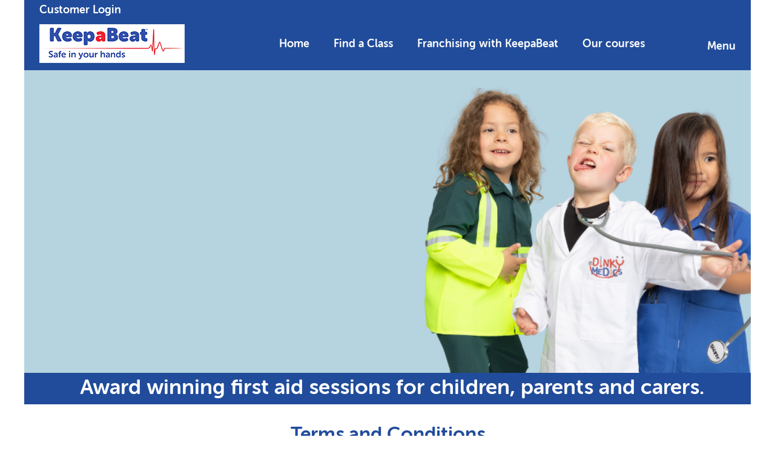

--- FILE ---
content_type: text/html; charset=utf-8
request_url: https://www.keepabeat.com/hertfordshire/terms-and-conditions
body_size: 106344
content:

<!DOCTYPE html>
<html>
<head><title>
	KeepaBeat - Hertfordshire
</title><meta id="ctl00_MetaDescription" name="description" content="Award winning sessions for all ages. Baby and child first aid classes, first aid for weaning classes, children&#39;s first aid classes. Available to book privately or at local venues across Hertfordshire " /><meta id="ctl00_MetaKeywords" name="keywords" content="First Aid For Parents, first aid session, Baby/child CPR, FREC, First Aid at Work, Workplace First Aid, First Aid Training Hertford, First Aid Ware, First Aid Event Cover, Baby CPR Sessions, Hertfordshire first aid, first aid Hoddesdon, first aid ware, first are Hertford, first aid stevenage, baby first aid Hertfordshire, paediatric first aid Hertfordshire, workplace first aid Hertfordshire, daisy first aid, sja first aid hertford, mini first aid Hertfordshire, baby choking, baby weaning, weaning and choking, weanin15, first aid for parents near me, Hoddesdon, ware, Hertford, harlow, stevenage, NCT first aid sessions, first aid NCT, bishop Stortford first aid, first aid essex, first aid for kids, first aid for children, baby choking, baby weaning, Mothercare first aid, mini first aid franchise, e-learning first aid, first aid online, blended learning, blended first aid course, First Aid course near me, baby first aid session, baby and child first aid sessions, child first aid sessions " /><meta http-equiv="Content-Type" content="text/html; charset=utf-8" /><meta name="viewport" content="width=device-width, initial-scale=1, maximum-scale=1, user-scalable=0" />
<script type="text/javascript" src="https://ajax.googleapis.com/ajax/libs/jquery/1.9.1/jquery.min.js"></script>

<script>
    // Picture element HTML5 shiv
    document.createElement( "picture" );
</script>
<script type="text/javascript" src="/js/picturefill.min.js" async></script>

<link href="https://fonts.googleapis.com/css?family=Delius" rel="stylesheet" /><link rel="stylesheet" href="https://cdnjs.cloudflare.com/ajax/libs/font-awesome/4.7.0/css/font-awesome.min.css" /><link rel="stylesheet" type="text/css" href="/css/styles.min.css?v=2" /><link rel="stylesheet" type="text/css" href="/css/brand-styles.css" /><link rel="stylesheet" type="text/css" href="/css/stylesNew.css" /><!-- Facebook Pixel Code -->
<script>
  !function(f,b,e,v,n,t,s)
  {if(f.fbq)return;n=f.fbq=function(){n.callMethod?
  n.callMethod.apply(n,arguments):n.queue.push(arguments)};
  if(!f._fbq)f._fbq=n;n.push=n;n.loaded=!0;n.version='2.0';
  n.queue=[];t=b.createElement(e);t.async=!0;
  t.src=v;s=b.getElementsByTagName(e)[0];
  s.parentNode.insertBefore(t,s)}(window, document,'script',
  'https://connect.facebook.net/en_US/fbevents.js');
  fbq('init', '357587907698203');
  fbq('track', 'PageView');
</script>
<noscript><img height="1" width="1" style="display:none"
  src="https://www.facebook.com/tr?id=357587907698203&ev=PageView&noscript=1"
/></noscript>
<!-- End Facebook Pixel Code -->

    <script src="https://kit.fontawesome.com/604868fcab.js" crossorigin="anonymous"></script>
<meta name="og:image" content="https://www.keepabeat.com/images/headerlogo/kab-logo.png" /><meta name="og:image:type" content="image/png" /></head>
<body>
        
<nav class="cbp-spmenu cbp-spmenu-vertical cbp-spmenu-right no-print">
    <a title="Log in" href="/login">Customer Login</a>
    <a href="/index">Home</a><a href="https://franchisewowworldgroup.com/">Franchising with KeepaBeat</a><a class="menu-expand" id="About Us" href="#" data-submenu="sn_sub_2767">
    About Us
    <i class="glyphicon glyphicon-plus"></i>
</a>
<div class="sn_dropdown" id="sn_sub_2767" style="display: none;">
    <a href="https://www.keepabeat.com/franchise">KeepaBeat Franchise</a>
</div><a class="menu-expand" id="Our courses" href="#" data-submenu="sn_sub_2768">
    Our courses
    <i class="glyphicon glyphicon-plus"></i>
</a>
<div class="sn_dropdown" id="sn_sub_2768" style="display: none;">
    <a href="/parents">First Aid For Parents</a><a href="https://www.keepabeat.com/firstaidforweaning">First Aid For Weaning </a><a href="/dinkymedictraining">Dinky Medic Training</a><a href="/Children">Junior Medic Training</a><a href="/first-aid-for-ofsted">First Aid For Ofsted</a><a href="https://www.keepabeat.com/Infection-Control-for-Childhood-Settings-Online-Course">Infection Control for Childhood Settings </a><a href="https://www.keepabeat.com/first-aid-for-schools/">First Aid For Schools</a><a href="/workplace">First Aid at Work</a><a href="https://www.keepabeat.com/firstaidformentalhealth">First Aid For Mental Health</a>
</div><a href="/news">News</a>
</nav>


<script src="/js/jPushMenu.js"></script>
<script type="text/javascript">
    $(function()
    {
        $('.toggle-menu').jPushMenu({ closeOnClickLink: false });

        $('.menu-expand').click(function(e)
        {
            var $t = $(this);
            var sub = $t.attr('data-submenu');

            if (sub)
            {
                var subMenu = $('#' + sub);

                if (subMenu.length > 0)
                {
                    $t.find('i')
                        .toggleClass('glyphicon-minus')
                        .toggleClass('glyphicon-plus');

                    if (subMenu.is(':visible'))
                    {
                            subMenu.slideUp();
                    }
                    else
                    {
                        subMenu.slideDown();
                    }

                    e.preventDefault();
                    e.stopPropagation();
                    return false;
                }
            }
        });
    });
</script><form name="aspnetForm" method="post" action="./terms-and-conditions?CompanyID=1016" id="aspnetForm">
<div>
<input type="hidden" name="__EVENTTARGET" id="__EVENTTARGET" value="" />
<input type="hidden" name="__EVENTARGUMENT" id="__EVENTARGUMENT" value="" />
<input type="hidden" name="__VIEWSTATE" id="__VIEWSTATE" value="rvXTEyFTTooBjvUaFxlmJXIEH4gszlYcZKvkOxePqDLZX61J8V0/f8dkgm8MUWpMS4VQnebL4PQjY8Eu966ZuPx7J///tZoARcZsKIhtkVVv30rrhON5bHlc+nUf6oVnUHufok3cNVIhgZosGEb0bYM0ICsfO5JbbbjxvziXzH3XHHsoQ9Yp2Jktz0shYXUKVgxp2ZhJx+4HTAsVbqg2ngXndYZruP0dmVipLsVCpSDVD4cv5Cn/FnZFjNn3Wd3f28udWES/0rFDjexuLtjg6/079WoNseXVqXQNuNAa23IYWmFYqkMSqzxBX6fkGIxMLpkziGMWfSmIWPs/2dxkR8adGgPu2jvqEssqnhmcaarFXsdjoYyNwdhuK9oi6AwGqalOu3Bqz/v/2JwGgM+1Nrf5pQN47+7gQGLeR8fce/V+1b+cfO0NNfp6AyGxFg8r24Vu6IoFJtQCFw22tEHfUi9KTHP/HT7znKwvUg378qVeEOnOrzyW43ftUfqDeohhf8e1hIYgsVJT2+9p2v5Uq2VARpNY2+mVk+EbXTvFQsKWuQnpwVW50pfSC4m9Jb0ek08/CPlrqquXKsGcsUBl64/wXPLnISBUtYBs7Bsl9eCyQeIyO8TFk56AWYT9Ql+/+6AfW4SmEib8xFfUO3bfuj2NtO5AGUmbQmWj/Rx4DKbdq2YPCGgyo/odXqEtSoMSNugz4O/6i39E1pEf6wLriEJ9oE4wwOz+9n9Wn2LGdoLDpQ98NhpgSylWQFSWsfTK2o82QNeX2zvsmlhzy6rboeKBP9ivwLpKJqEFXDmoa9DN7dJsNUtVpr/TeOTfpwED/[base64]/k5/[base64]/P1wrTL732SQ4uSFIkOmonsinWIM10GA0Cq7n/UDNFc1/dNCBx8dveMasqJg21ffna8ZknItpufBFaH1fvrudLKQmDFJaJZuSKkq2cxAT9abu9csAS2yKB6yDhpnWS05nAvYvUW8/jKjha2+BCGtVhFreJnn73SlneLktqXzYOQzjizy8Yi8hc7EQZ1dn0X+1Nx1CQ6/QqzxqprbxY0NxPEJFe2UF9QjvACKFDsEebyNubOBfhX1KWziQ8IP5G3mrduW47lrijWRoXM+yV9bNoCu5KvRjwTpaf0usEhXrFeLAY0VCdX8UQLg+KLG6IPep5FwLKyxe3znFfJT3sq0KAagoEBI2VqVKAGjQstvqY+j/doZ1TPGY/ih40DbU7JkLzeHvGRXZ5UpBsO2T3Wf0zj/[base64]/y+Q25vAb2U0TBjTUZA06flaXjsc/9ruTotdGD+22zFjKT9VS6dDxkdd8HTUTh2qADZymJp3GiLwVQprbon7Ddj7wDpvGgGcqZTZBCxeo99XaquQQz0x6x2XAN32pIr1HWVaFaqD0owH1TEmuOR/+9RTtiayU/TpFH34Qy6qtJu8Cc1nlwWTCJKGeixdLDIvvuhq1E78nw82fHHSRXIDAIGpMP/7c9QVd9kvXMvlPcaU3pCQwkfbxG5QZdQX08XZx6zVjbKax05fRawlR8HQPNeHnjU13yLX3EUf7msQg1Us3bSsa09J6GbG3j/d6wUJayAIMNHLLrJHjTkOJhHiQf41JubNKeHusr1W8l8wxqS/yvgnFDFHYS68ULQbTqMRwYa/qRdzJNpg4n+Qk10wnSYXLaLlitigjCJey8OKvrfCy7v4Br7S7Qv1druy1HLgozNcJmw1sBbYfQXzul/lE6briMBuTn14rrFm5i7bDfRGb1VguuPIaBoeFsblThzZuJTxpa5JPvr2ScnV+A3Fpwe4Ew8aOHZGcz9Xbc9ELd3lNNH6BUg7BmZ1lR/[base64]/xQ+3Y2XjZMyuKLJwqiW7LP1IDMS10vnXld3euWdKEekHvfTl2AhkbjffgLztB+AL3NrGS3i7DyR0cIBnebFRaHqSUpQGLPFyK/qBk5BbDTmOKtbafjSJFOBNtQ/7C8u7q08X/V+tLJUjzg2GlNFSQbyE7koIe/jL3w6zT1oQOBbmR0MFfsUmS+gug4BLdaSp1tp8ndrlkC9LrTdk4nYjqXjlfsm9X0kZ0Xin0BIs/vRhlvioFVsIAJsIMBo63+vZe0hSTS2zwehl/WQG5sQ0/aYQZbM+fVpLS0IoXfvfRAS6ST21NMaKQUzTKCyuNabnlPr6eAygmBGVtBZwjm0saXdqBWFG/dhdpvrW8CRey4fWx4i+lclTy+r64E3rWFOSAoPAkm5QhMOj27qmbwZcRvV/Xjg78Ug9dAAVAj2oh1tfnIMRbliLfBthEfpbNT3bp6HXpWJU6aUQ1bQzeuWXXIS3vob+0Ish4PZxflME/MOZS7RpRykgEm6Rv1L7TWUaXgQuMEXLsUXcEYMn0cI7PpPR5jcb0Dj6cJMPAEtzVimmIREiulgZ8ZGcjtdYVGEnxfCGcqn9GgpZqQQMlsS2hWx3ld2Pa+v0XwRXgoL7zvP4ViMhsFvx/ZACmsQqtha4P9QPLpvG/PzkVxf3gVK4BmIWmdh0LmUjtF5l1GKO4L6J+Ir043SFyrecubfboh9ZBpACKLsxZg/Ps4kTlezmxc1a1Y0jZBodf41ZwcCwD/6jJ8E+1rnVoeuUNqr/Q6hU60/0KMYsE2sH+iTIZPGe8u6waNHj/+Z/Nnw1NNTIhbVKMvqptam4MlUWkLUd0toldYa7oHNfPtJvXuSL9ZcA7mumc38B6X2njdNel9PJLK1rvhumeAMV10ua0ERwDPcOgzS0LMr6Xnj0Gr2/85X0Bt/iBhPNTZtaoQ+M3jNbJ0V38qywMNDYt8Q0vJ0zSUyIIiT/9qUIky/gPJqcm7VL77dpNNcnTfYIYepC0iKzeZZALJqMuKWTUEf7jizdHtUX/kVTO1Z9PIQ89kSut1/elE0CN6ynczUBJldMTbrNbi5H8FCojoz8CbEa9PEWudIVgYfGBvkAXdyzxwxyxn4n7WB6Me6jALsyYeHKBIKXqcYO5QW2y0DiDNR1dveMULCNLFPi2gWsAQdPAAXcd2m8aXmtGbCudmsm9wXLlcafVdRz29UFzQ/OcAQM2TT6RLGmQnothyI2E6yPg9o2T2PC4R8vs51cyIdXrX/uhWIQ3M+U/dD2s25aZw4pHi42HWODu+wNDbNjKC4GHv5B+C+VFxnPmhHRCrSkXogg3ii7iBFESjSYpVhrgO7vPeR8Q7Tex2gP8dk6J0D5qGCwiS2lh54tIaRrSdGVZ5HQZJK+7n4KVa3tU6ImtD1kpr9oTlhRxjbE9LQT6Px1FpWp9trdiKf0IVjGrHNjpb+F9XQGU1/oRn9i10o7rKQUj68KldJrMrxLxgHGilApAav7mS3UPr0QHyPpsMghpXN1YOXgjjYet82Lb2vnHRiEax/qBX8uehhSnh5lPSYabJ+DSfYlA7C3D9IHTGTMIMvVJFJm4uMeINqt/rPexpNkCE8UZHH0lvVVRXMFpHV05Qvig1gMcmmAlm+Z23XUTgLzXIP2cNpk+kKFagD8HtT6Yy0jwvqxxIHQ996PxH1FEYdDB/MgKjiR9CqoFMDwPjvD1vuEMLpYDLg3/ZMuuuxUssYzvH/iRfBPxlUGIAfQPQOosLfX30WFl5lAHWSajX407XvEHv+m0sRkA+tH1n++r06hGrRe7lsaKkNAYP2lxGTrSZy82kgPzZJfzxi+p1WcqB8mfhYRnFICEDudav8kBly5bIH6cdJMo+2/Vxi3hrT+3BZtieDK5HMlvFiii7sHGwa5BhjPn5JZMT3kiPkx6VTpXsIlnsK8GZ0uBKwOC6vVQxdXn/ZjrFW57nz8Qc+yUaEq0fIgwRyd71ys4DNhaRPL83Hml57MqA4ZvBeF7H3SriqT2JrUXrOcNOP5/[base64]/YIwx6t+SbjMbgHZpghQxu8BOtQHGZnPzPuA0U48RVnIIndt0vJpi22Z7UV+asE9sSegvNt8IGuRs1TyHSQzW8qS1CX1ApYH9UxeLK/6Op8dkjO1JvDAY0hCvnZMEn5QroPqHJ40j/6kCzjU2bdbw/tbmqaZxK6F9c0BA6+e0LgHt0ovbTr0pLppIur1k2mGGb4koHxoINUW4e00C1VyIiVISabYlM1bcDRy4RoFP8hF/yZoGGiQ5AyEJBteqZFstUtoIUxwe77sl9JPbuFnWkTbAh0VbEK2DaVNv4bBuVL6ta55gcHGyfk7D5CCk8iHGIypfR/o41Hcnc7QzIlA+h6rNty5e7QLkMyAklRrJnHYEv4lz5XAyCjLNqizg9EBuYCYc+7XJ+UdUDB6zwORz8tQzOQcF/Gc4Ao7PvnFnJXOQG3IIifdCt7tCDYvso0H/XjEmesz2BerqE+KHFDy2siVR/QjU4tOzItrhOTDNKaL/m0BI2VlpfRfg9DaVNa1/tVSDN+b/V874yWv8HYGaaGvtmPTr+1TjpHGtqzP4ZVBHqrbGjiQSL3/6emy5lPkPRzsZDeaTBuFMxholGZSfECzein6qc0VhK0Umzruf3ECHfZS1TcM9ks0tZ8RogdyCeOqvAPBAyd8NqosdyZGxnNltrbi3KrQOEetOQ/h1jFx4vXN67voD1mmTkexEaqXZIIPRO1dFq6DplFkNJGVZCMcCIEz3cvFw+3Bn5Z8KJmMdCSPLkilPLr3bBRe7J98z0diU3JRbYGNvJ+Xbj6d3cy27N/uDqE8qIQn5qzyEWzvT4As8c9zDcw4MeRwJs7M+mvMPwnjoSKmYCTPEi26bLh+fEszlZxv9vDTjNFyXWdMVrEoet3VtZVPXRXH34D3fnW4zHARfCJwm+w6+q+2kuM4yvOxqhdL9EidegVFOfids8dkRhRAABsiqFV8j9X/RBl06DS6L4knH1P1IpMwRVALruuRyTquDGJ41L+W+dAPO2CWrbIDcJYVAZHF4t4+BjX2Gnl7Avz2yp7EDmi4E77PgjIYcBSVuACpYxvSEq6Ym+2eLL6nlZ4MW/RIX8dyDcY9krn/nZEzPwUBHArT8Q0omYDgvuzrIWnAyi4/3282NaR0xmT9YSb7asspnEZrS4rOFMKns3p/URNhdo/sRKQ54QFs+/s0zW1IsoxM/tmeIcX3GLPXbFMfn1kZ4Pi60Q28EQx11LeuubD6abHaLKIxRkzbSIJlGneB7FyLRBIR15Breoco81dmrI964LlIK7hVqb87+63x/16+NHuGb0dfaRd3RYOfdDWh1dTpqG+nObBvkeOGQB70ZZ0Df6yKR6wfPalZNTXRwJM4T8+FUkyGG2+5jvB7iFmd3llxOl6XcR+/OlzLydyMg1W0QABUhV9d0pAj0m7y1EUYeEX7NF62pgdEXAN+VpcpXoq5aAeKYU+tb+GdbxC/cajzokylQZ2epfDiEkB53qJeHb1FSc32/NnO11P9pI7heyMERASsuPR2y4t4GcofJvY4mJgpJn5M1tDI9CJFfOs0eQjB5HEUUU0ZMtGQdH1jX0ZaDbVtQgasYCQiGXu1qng5AJ/EnWJZ5Zz/kxvIBLoH1RDKkKxA0FOAbyUzLPuZfRChoA2+yWeXN17NxX4E5NZhe6/xGQlgRArUxyM3VoNNOPidYFOqPLKH7U5h39SUEOLYml3MjSQrT87oAtpHOTttrDls0HalfjIhiDi6aEh3CKs4j5xzARwM6yVzR5wNytqFiKuYx9SsMBrXCo+Dr+pIkPn/Hn6SCZ5HUpuKS8qOxmlURv+n+zCk8XY4fK77gEjLOIiaKdVDmE09SgM4vsLOSDh2Hnz1j07W8ktMhG640BBcWNrmcYGSP73c6YEz5D2T3PMNuRCM6Ei1qNrLQO3HQngoX3RSQEVzSEp+5QPZqdWrl/q8wYwonZHVESmyWSmKZA/ESCs07gxEodKDE+2Ae+Rh505GypqSdg6oGMOy9SXIEKIpyCIebK27dXZQ9ZJEAPcKtvhg7yJnEywJsz6NTyaBv/jPDNjLztvNaWAKYbnkfMsIDk0bHjgW7wTVhuRlNJrJFFR7vxl/1fu93rpdsYsGHP+2lKBudY2qFe3f0XS+n3O+CEbmE1+BTJiGpvlwJtYiGVf4ZyNUCv+bb39zbXcrWroRPAk1OOdlszpv3xynt+7iUM/[base64]/Nq19S4CLVzedXeTom1rz1Y/yvs+LoVlg0Ui4ryigdsE8Q4lGvOCty4CvCB6p0UtLKtkQGC3IhfATiGqMmuA7PiKQoWP1L4LrnDbaC5Ykb53FUP7xYVd4AqXkEdPtv81cSqr8ePD1DEcLzKQJMbq5fWyV3WIs//OVovH5gWZMpHTbg98027rkXIZpMLJpmmh1qK1wU8/[base64]/cP/OA5s8AUuUaRKzu56+Ipq/+O88jgoeVUOBlii2iQ3MqighQW24MRtqv0Lx+/hCQ8M8T1euHQy7dkR0p8mvYz+h12xVhSXg1G0Siq0c8hBJuByAqeAfO0//lti44U884o7DhLUutHDDLA+moiyFx++e4QLkS3P2EYjp5I77F3M2DD1tcKu6j2pJSfxD/jG5mnlKwOo6jw+vIOUO2vxy7Mzvr576k0ZAmo0FQhDQ7sOTzLVWHQfz+OQkU2AG886+w0bS9VRSDQ0oKiKAjIf0briDiJN9VTVevoFGtZCbejVxwGQlRR+x/zvS2xDeoJ3h0JgYWfIen/Ij4J2qsPhVeLjg5Sn69sjqlVsijB7NrqPV5RsHPUVP2xkkqf5vXbSu0ybr9wAhcJzBHhFeTkaSdjbIQIpv6omhk6FOhz8qKPSF54qhE2MpHzEG/bY56bLWafDr7uVaiMkTgQa0KeYcIJ455RiyFDElzpm4gtBZ1WJ15rbfFl/ws+IGSmHBLJYm2X0aYNv+AWSv6p6UWD6PpHYHW9CK9JQR1w5IVmRHULn32eMnRP5DyH8s0+ffXZ+wwrA9EkSmzc7aoEaTbD1zIIy0H5veQZEFU/zq5KUGax0z22e6rGh0cEzOxzp7OFrh53Ea7XedomWIB4v0Pf+MRdJKU7F8wnUz6+8M0VGp1VSspOeN79liB2CquT0aKuj5pcO01Smqm8CbkJAoO6tUjJDX31E51CSeaS6h3GmstqbgEd2+XE2Ozle1997v8XZlHfTxeTzHthKdRjmut58+L/OQUW79d7OGN1lRXjoG6MDngBsCCT38Bn17HSXbAjnWePyV8+DGUYLJ5XVmCxKmhcThof8BnOP77ymNsdD2DBh8/kHlMVgDs3Lxwkfv+YzoJctqr2OW8w2n+Drrei5tkUJePRp8fxUc7e8p4zfrugPkuJZ8bFsU+6beOovN5odYsp1wG5soStGcBn8eWP4cbSjAOU+Tcd+ElZ1KeEVTztt7R3U3dI4/1k8xPoeIeTO2QF7XWAXvmA7DAhvCl6dNxSWKNzvQzk7Vuu2R452Z8Eq+NTt7rwG5Xksvsrmqy4/utR1/FEfHu7/rUuXvM95xjYx03ATDb42uZ02UCkC9y0TZov7Uz24TNsbBT3Xnr8SmuexCLdBbNonH+RnrcKXDVQkL2HmFcjm8EIft/2Mx5B+zh/Q2s9UkP7f48vJgp2+jQcYze9wzI12Utq9m53YcXvCeqzvdK7eEyHBKdpZ6O8goNnqETt1T6S0CPQLKSC7Vbvwq7R4Twwe6U2jeW/Ayi0WbOxa9KQUaD5Z1FbJKMhnfk7AgGBtFptPIKZNHVa8UChVsLmHYVubbajsE9wlQhfNXxmyz9Rimq6K9e8+hrTIIw87BKgKDQ67Ig3OYI7dqjYCOj8BHznbvl6HRqR8acv5OJYOpgBxLe1wYRXmbVGDXHSgkSJpBrVQs9soicD5nYTKfc/9b0ESSEDaeMCtNnFmXGrq7x3BKsLMRG6NFQRrObYr/5P6QYCM4yaLaDE9zo436NsdF/dWdQc2a1pxrPeZwuDBvEcgPYMr/1luvrtmjPcLymWuTf+s9gVmaI6qZ9TNSFMAfwboXYkjkk9PE3BFth/pRbCFtok1z9erB6zfD/VB4M5eq/2iDrrNYoZ/[base64]/7/alGykc/yXP+DLIu4ZCLA3SxWE+oUr2CXrMdU3tRashHTT8lX1qY+6Qhap4EsTJlmUbhAah+LRKnbCYuXiWRJpijWwDVVJvysyybkSl9CkmNck3W+dSj/YmL1Pbjdzh0aMYNMDJzkxQDBaGuMl5Owl97j94QD7XKgr/iOQf3si30/Esa1IUU0/McQJOaKfofyHYW63pdWrH6MU2AhYS8fZQZP3+YucKQuhoiBZxEKtca/JI/Ydvmk5fexWBpcaveI/GLdEGZkFojp6a/GP8cGQuiI2QiXfpPr/m7oH8K9G2ThZSNjyR8BQWjuUhJP4JY5fk0+WuTNqIkI6TZqi0gdomLdR7OCcjjnTeuPJN7GOmSDOJdK2HdiDL5bcEcejClG+7XTMstQD+s3RiQKnkKEB06wpI7GjOm4p7xSZ7kwOW9AKiTHAyayICJWojlO+6e+om/vwM/LOuJSNYGjv02PcJV1vx0gsnZbPiVVJzMFIZzcN0J/gxThLzVo1APG0uvjDjDJzUskUL5QInfkIhscC3e/BniH3JWV79WrY2sDpohAqXEjtFeM9QooVaBBoq1D2bpksy919hX/jRXU6oOAmW5aUAz4aLgPT1FcW/pY5BV7+JGyuQA1Ab4BgEUQp53iwz/0XgLBW63wah+XORBKf7Wb5Rthe2RuLfOiDn7mvtuq/JPubPZ6FReeNU1SMK58KVovryn7oGm2UQD4wqiQ/zTow2XhjvFC/zKzTXaQ4Pd3WwB0l+PxT86DM7AtaEWTc5NtBb6Hmsr8J6lqTBroJWip/ZjOFIcm7zOwYxRmjYQOFKOnF3azc8AzzZmm2Y2gG44GiYIdYKY10BrDUqznarNwgvZ5eAqmPHT+7dHw4YR/dMmmpW0bJfHcrqs2hwn9kOnhM5hW/[base64]/Aj27/m8jN+axJGvUTpr2M8/1vuN6Gek7Y/xbI0ILgnXqIynjbfCbDVhpulXphgkivjRc1m1a6BOaVaZvpO9O3kgeDcRZWNd1Q5VHv/iHBz6zo7Uj797e0M1WAwkVuGhTMwRmpkbMnMTwD3BJCQqZLx2x8AhK4bRGPpQ/[base64]/ZkFjFGgKJSj3tmD0N7Vwa6tOd6ptKPbHt6wq32v54IDA0QguEBovJY5U4bMXVvXZlqBTqVUWn6tz5L68tFMuanDIY81sDQLIAEGcIhMJy75saxIAxjF/R0ymygysfvEpiojGZFc3TWlHTKCXxZMFXA8c+mCpy0KyndiST3cDV9p32Mx8T4+HUJPD9CHLDGrcbJa8rkEWJsinnpvUPEaRxjn5OnHO6FeT0UbYRsbncDGaVNoGH67uMc/ANjFlPWhxUuL42PImBbi0m458oDTn9duDA6N1ryIwD6YtVCVKyHdxzV0/31DDumomeGzymtUPQz75292secP9evMweR9++XN8bWorTufvVObs9gE0dgHhq0aOdam9pNZR9CfLBzK9x3dmrksvoW0WDsCTkf4htzJvNFgril1F3JdiMf9lFteQbX9Cc0C08flKlO/HcK/D5KYbfZOzPgo9tvW7gLOjC9FmIUHNs/P+eD6o8w04XxrqacrzK+FEM4ftlIAXkQvhD0qmFbehOOCQchkvt+uAxksBysslsn/ApcZdz3iz4FLHtm/Rbz2YJsQRRVbd6oN1eHh1vEmDXOBkKfcasz7rvs451K7vLECciU6Kunwd3pw8kNv9onzKJfJIKDy6BvcXTCaXFO8N6V4a5tBDcdueBg4f8sVhhF7z74XTe8lg2MO9g/zyb+/INtjXRruKnyo8kuxrcev8rFegzrPJo+EzxuiNY4/[base64]/ZxPHncaQuw9M21axSfCnyQs6mdCElHLIoagfhMrJwCQtC7x4/nHTSGN6kLASot0Eosissh4lQLduETkP+pSJYM4GdDLtzqPslDpVV8PUcAM8G6YzU/bU1xZBoMvXDEDByB3+VDWdzp+V4mCvQ2gdUCqBotuKNsnpEw0b14AUFP9rOJkvR7O2G181iZxbWOIbTikDdZncLSzkuMADoWzw+Cufq4ssDLFco1ZXfBBDLrmIhP+/ub16nmPze45YOXCTBtjlSL1jLqA3RE9ImItT8hHRYJiLobIEXX/OzzroJw/HmedHg60PEMVTmqws8PvtfvBBxoFhdvUCRZLNoNLDMB1hLyjL0zFlaNkN7UJMSkFH5bTkVVXVFMyL2bj3cgxWjJ7IgSVmivYhawlJTFli133SGqFgBKvMMmpdCCrJT5M3iO8MIXZrmlWOMmO9obSq/U0cGJ6C7zfmcU0S4Aoke00k7N0HGdSl9ghgjVIdUzlbF+fNJbf3spt7VjHJj8gqDooIH9ki3dQcoLp4y0Agar4Dk3948KReHoB9O52EP3A7+OMQi1c3C9JOGwMqVxEN5O7q7YNxp02aznokIvUse265zC6xFQmDgeGsE/X0RtE38B2iiqEoeb7Ey7XZsCJ7S9OocqHjaOvQMUqSv6PHuUtjH/[base64]/f/[base64]/IIo74useuCzA25RjOq8yqcWyOQaQr6Q7+AukRq9kqZiwqg91N/fGVmKxp2wqolMgyr4nu4KxWmgAtqo5VlKMg3N2CSGErtth5A9aKBqfMqmkgCBYq6iRyIZGrBCXO+HaXi+hSljz8bI2K+bVOu5puose9tHYpcfir+yO7KHk60Z75+QeM02GHI/6zGkUuqPAM3NniOKaVNpZUe60KvuVXdyrUwbEw2uQGrkrwpynG3fGYcNIjGZjmAvyU1VLusgBfLDdQ3J52QAo/fuiW1LOJR72EFyxlVL1cjTo8BIVlqsIyKWnQSp9CgdqUEX/ynXbHe4j5w0C6tqcfArV2u+Wdr0dZVT72oJgC52SVCbzgnJ25HstE0U3AV6ybpxtmHRAzgz1fPmraYDBSI5c5FFUX7WTBdjY21iFchnKbBI70YYgLfXvL6g+epDCekIaE3kICLpPtnp2MT+aN7fGxQH8b0E59WRmKlfVCE8j/Y/dBcu/etMOKall8GGqiFANpE5CyhTzDB8ImFzNbpyMKYOi1sOwgWdUXNcHCYfCKrc1le6goxOG7eqh5VHGY7loZ9Z0pcOJKv/DVWMqrlAnoVG4/4ilH1pdy7QmftAzsrqRBTT5rRyeHSPDuQvEmbs1l6utHl4+KVQUu7rsagbNmcLY9y3MZhZVwv8tNPH3HZSN+vB3Q/V01ZNP8M5WfM4l2lNNQK5//pqyzwdI5Ccbrgzvj/HQyKBxGTmGxZUn5Ur8jzvJ2og48taVEmj7VpDlbL9R9IMpGyKXtDOh9B1yhfWe0chjuy5T2/yWiKhewY3gbJLZuFtd41iSBWGG5q4qnyjhNE2lkeUj0oH4/5JcP4lMAdNOA9xgUXASDofxL+2vXrrihYRWQjuJ0qUKhRUsKWnTkMXmAjEHKy27dKgQyUhwL7RUYvCRb2MYSM1A5/U1JlO5xKO4zaCcd2Pl6u6APkdU5BVhF9C5k/mC8U2zhvLRswHnysjHNc/sh1J8W26v+jdTnx2NU7NcuVG/Qcp/S5+65ds73C8r/Tf9u7dSCt3cCwNpgukMj58uEdhh/qbaZNJ/v0ozZ8/pxpLLiDN90TtqXYRLNqpxUlXcyplbp5UWXUMwJ8WKBRFHl7uy8NvQYPgQ2wr5JjYg5AoischoYVHZQ0X6qrqnLi/0+62iOJ/XZJDRgwxZomreZlyc5iKenxRNk7lProQAJju6Jw8CavCRHAOvYiFjoby4zMBQjo3W1COfjFyGUCXG2vav7v8UMZeLX1LnAcVPmdRKB3WnRDZhc1e2V/svgTMdG0sm1M8N53CV5waCTnNq6umjz7uMVgAyJFiXffS9x2BNo+udiZaXrtE0LEJ0FKCica1tIjCYd/rXnd6PK78HM3julPqIqLJ3kMeB9XMUB80YhwQpABv0C/Mxo549tkFSyb64pve1R/Q8suHoRod0Jki5Aan0WFq0jNrmlRkfLXB9s4JZQIca2nICbqBI6+oPAaFxjlM41i/Z3O7OG/KiAW5RFzLndlETlDrwwa+99WgcQyVI3WNB/wHWBlA29hP3floW54bChvXQEfhtIcUlQn0/3afXwJUIlFXqKWeAVH/vx4hTwA0fpu2mDUII2QAe4laWspAPEutZs+5N9vbSkb7hpUxwFb/v7/NYYBPWy0qbUiegZEfyK36Sgl5G0880cfbuNdWEHqX/3VQqlDhFEQYYxn3Jmohhk7Z2rVhw+hCeRT80IFmuY1BmuU2HgPeSFGns3z4b4KI5fKrukHK/EXExxmD9YEn2DitLMKXtQMyFITWtvYss8ovLZxsD3b/59COaQeeAjDPL1cmpn7rY7ik6B7rpQpU+tCbcu5832IyowcEuJe6e1fxFU8H7LEzstOpiMZlPkQHZZ0lPBXTtXCX4EXt/[base64]/Yut/pMefmqOHDjbBRE/VQohqUbe+Z4Iu/A0VeoEUG8E5DgExWWmQlHSr/bHhdJKUwpSxMQy9ROMv1zlC3NPR1/97E5yI66ZUWn1d+nXRwH0OqF4evlXbAz9SZB4KLkY4v6ZrECUxyhVFGcWogo6ZwjQC8J7ybTQwPsicVNhYEDWnb7HnEYpzWPyT47GIUlCXMbUuJMKU+X+jG8VEzBbLE7Vc2dv05vW+r2Fyjt0aOt0m8jNiaHoz9ZQWZ07tLNE9yTh9ShwXtG8vy/cikpE10kMOl0XTx2lF+cyNE/S7iii+/aUNXhUIPxjfRd9MIwxYlzGPuQy702TBKOI2GCAcqJjQUpU8lkimMjFLMVX4XzsPjgqhDxDGIhAiKdGsGzn2QMloVpOrmLGKJW8Ihh6BdBZVt8TTXhnD4SRIYjuCaF8MBZQ2/90xW6955JUZBDx57uv49aVgBMlniq/GbfxJ/3rQYhv/dPoij0T7a/AftXjoxLrqdFyuHG9swtSUFyC62S/Uc/QQ76xlHTM9UxKTJkhYOQ1vZy4MQ+q+qs79lDZA09fmW9HCqzrwzCPo/ovv92W8nApFMx9aBGo7uSsySCj8cfOOYua74NfRdTCte/c94BLMZ74felsZfJt2NIrpeIXCzs1GHJavPKJctpfAPU5KczygDjPTOmAaG4w01tQQjqVJn5sMMreJ2TgSWek8uFw5xxgzUHSLJu41rbLkVZqW6MCSym5+Aq3cvMSphjnT27BhULGgyZF9cE3w4MzxE3Xk/ZDHIepDVkVsL4bl0qC0hJj74JluaWabhqrzbeTwgl4U5GKrrmy4sGlS/L63WVxm2wkJuwCLl4BMjYl82t4zZjA7A8VJU1fiog7Mr7utYgvE/ipJEPQS8cd7acUW6SF9WPfP9No2PHtzhBxHOIeuZa3jb8Y6YE2F5M2C/GzT8ktkfqEPa3l3q3LsoqcN4GkoJ+JteR1Nax5CPTkSlr8Nfr5y4vhYGJyDn2OckrQzwDU/[base64]/nmc5ZBv/Vde39NJpG5H8zKB4CqXDGF4QivwUJr99WkJz0T9XOJvnZleWTPnE0dAiW/yUolMhGOVE4qnLkjILHvJVKBuDUmX61++oTInzED/w5dcDfQOLoNLG3L5QrVrI7fxGLdmombkWI2kGQkvOLUjxFO5Q2kxTrStaFbPVaNoruCXfdLoxu5LOpMt4kOGFX73sbOOdejKPojlB/ZkCiOVWgFZbSTw0+ElxQbdS/2s71s8qZWbvvNmkR5/htN0s3HPDv4sQB2uv/NTE8NGtXdQr9RKGhweHjLJE8hXmUXUljpZJ4qXE+yxCKEmYEx7QwZIpmVeTfVq5O2lJ3tBTLrW8OKtyxP2+qh6kWTKx1RMD21jSfVE0XTqhUANCgiFI/TR/gQBiB4YJaElc5k0Tnv2t0RNWuaHaHFXF/5/aa+9sI2E9eIKix9P58LWdFkEor0m39FVVn5QRrAtyEJBiar10I25p6B/iFu6rCR+VOU2nShq8RazKDb5lT1kdoLwUPVkmlnT/Wv2w2r0YTsmdrZ9+hTiNOF729yaUTnaXGMBaA/ZQ4utofFwXWd9qDITpVfxFeL8wvpiLR/BlA/EHrQHyvxhSkUeNpD8GvhhQEWHLfrDrzyZT+wKi3ona/GMM8fhcOaHddKUpkpEVy5QhM1TRug0BQUfZrvCi22Y/Quw68Ug19TrgiblKWI6JptJcUZdln/PqWen8xnYwyREnHOyKtoc9YxJ4QbbmJDYl8jOb1c5x/dVu0RN40iMkl7fBNkRgSGvtzLt2sXen8gyPTmih99TB+DLT2VeuOJcNpS7gcE8FPqpeUO+15KgDHgK6zJjjWDeEHkbztCvrdGMwFYq2Dt/r+IFi4aQBPjUlVwfG3+DqjvJVxiPoDB0XlGPBzMbtuIIV4fr8BTk2J/At4hCCzDLVSXwGlpPKKOhiMhB/5xt+NLy29CHvlWRXF9++sy2UHA1szABSfKdpDSmaYpUxWNmLrIdzR7Hr/G+K0QNCf5jSaKbiVK6DYR5Tpat7pACMvTw8me0B4zuXgeRe2GM9DDp7NqGGnukyq2dYHbhv5p9+XBKgJM8JOz2comyvtRwZubSMxBbtUoMNlDRke/nq6u3X+EdE7/ra5tnrq6fP9uwblOMIhTwzToZbgiriu73ZFZUitdE9/2TinbJTYzEE07yMBLbpUPqNiX/2A/Vb/rZuLvVC7CAWtOgAIOWNQRKlSvnvwgdnUUues9v9hUCGlOvRLjMiCJKvrDsHlj43ymyKQZ0mtc0fOhXC/jo7lJreTGMRrj7xRWecXeozGZDSkwGAJsyhhuhVh42ZtXUF1sQ21jVsRogafgIP1ePp90shW/R9mvvdmgLDfzKiRjBsbRKL7gnLElM2oofXgIjPyfHlFHwsoQYiucMsTS34D5ABZaotkmfDjhn4ca6/viaqd9TrLkx74ROr426Ue6ty88Z3fuB1TCMwSpWiUuDlrC24ho01xDccS3bMzIyeH9j5c52nLWuK55ovhOJJ554BMaqorBxy/SYTzYZFEKpoLQUN2aGCWxcR9JWw2xe9CaGtQOYY1EGojJcNP1h3VgWzOAWSAPkaTO2iFGtT1cukTCdvrf6RXJ4VtajHDSZ6bs+apJrb8rbkk/7rTAJh1H7kp9Ce2DDPTob6bp2z/Hs8FDmAMVtW2Qkl2pS6ee2vQ2WyQEjG4qUlG/gByjr3t2ab+0zmT55GJkE7vvg8Pr+pAVc1r+ms5Mx0dhdlgTpXbBs7EicphRyk3kWbpJqNLl5FMOpt93l/ZBHrpc/82eOtC1aF5LZwHGZYW8ZdJFLgfL7zaWQISd3/5A+4fraNUJ3O4sPf4R7BD0udXCP5lsli3dbNsUhXKvYSVKybNCMWWcjokJSKxpylVJ++XSr6ccGTTLVEM7Qh+Ai9Xet7LnHj7R+4PB5PqpHkyO527ZqzsTMow/eEM0e5zHQS/vuALx/TEZEuFoDo1C3ehG8Pd6PlI51IGctHlk8ubFmtnoFsrzbBtesA9zEYROw6ED2xyw9bZ1YwYvmXHELITYe0dKbeR428dPokkGtJoongrQDgIU6VNlJk58+95c+cznkifFIIiJMXq/gr2tAjOtMEL+90xODEt1l3IeoLt2M8G9y+SUCmIszuZE8IwLyUn6ZizMJMHrIWGMDejnf9548HoiqwUcidL/Dg4fWX1ild7s5KhbgXNkPe7FH89eDdUFOAXldBM6s2InIoFzULk3b5oX52xVsVpU73zO+V/TJJvxHE9KDA/iwpMgnGKYGLd3yaLPMkDlcVwvkPY+cklyVmnnldC+bpmOU2iC258Bc2sCE/sGTza5ls7qIiA5g+LvYpW2uGmGFhFS1VpYQOgDfSba2kILXgecO/VYxmf4FV2mQJZcS+LDZgGVVcsPtwyPKQ5NFzzFDOBl6hOKNW1lCMMZBddNab+7TrUvkBBxrQzAJZpYFWh8eB9Nr4SY0Kc3BITwesVhACaiAFFmZjfO1gFjzjAjQ3RZVHiYnBegv8eb1Lz5hkqVM5FKAGzYQ7piiBSolmnaWKjr0YuGRuuXg/PSGkmOv63+MsLwCTVkKWgVMqMifQlc9C2ypsGpnp8e7IO50lF5s6Asb5jQBeo+shUAqk/lRPKVa9v8ziUJeMFw5/Uy5hh/Hi7pm3yza64NYazO8x4dUmVW4WNFei3bpgZMc1WME707q1LCo+Y3QJQTtjTVFoz3aB8/uRXs8kOn2xBYlhOBakVuTJvLUNPTRQjw+IKWAoqLoUEl1ZYT1iSiv8K5p3RIXfDUOVTwOLW1hU+idpwRIFCZEpFYjVQdaQ1NwJgAbmfvYSvzimi+XAiZ9HlUg6fxMBB1WFpC9aacjtOIcpJi/g4L3KeCFJ5YA5n5VBGwpiMcXLBNBqaeeaL5j3kVJ4wVNCA2jmQlnCyY3RVE+ekPwuHe3swufZc71OECkx6uTQMjWZZn/WCLBMtqO20E5n1VniYlwyUTHL2HHOUqNh/smisXfAhNytI/+kXp19WVxA8JLN722mVDsFfeygL6558zrcBPrXWEcMYAsE2Vc8G9XeO80GzSN6LgHq1q2DuRa1Q6zMbZFsdDAcQpD8HN6O2XhoIozc/2v6reX6GDBIF/LjEa8NbhlPQXgdBKa1YO4YO+pV9VcLqKk7JaGFSKbupm5awR2oWOHAitfiNafLY8HQi/EHLJegj3/8t0QLCSBLUargphHNgzcxwYNs0CQB99mVcW0jUuYxC8S9mOxvmMOjhEF+4R48sIZgaDECDHVWZmlYy6uAae2TFzdi//UH5WZD2cqlKJ2Lt611hk1MjfS5LngIO8cQnozLK6MMV3CIy31Q4edcyyDf7BrzKmWLD/8Bkrm5y/GoU6FZocyvt00/B8DdX/MYLHZWLaadMlZfbvNKwocRR5fkBhMPDFxiljOzPPpoKWQoj6l2BFAZnRbbbbGNC3yFX2TwXmQkSAXMjk5HW5L++CD49bxAfk7nvBfzF92JDcqRQVnfqIiAsj3t7lDpk9up14/2gwACIWUFmVHyx4C4+fAoQJ9jnd6qZPqfOUPCpxcaoo3uGvvlJg00DGKWr/x2BCoQWqhZJVKZv+lPHipmeFOWgamW3w19D43K7z1Fsdgvx9o6YUXPj/bxq+K98sLbU6QT6FEV8cST/J48HC8AJElB6f0PkfICcA8z/t3kHb9aUtMDzBVI6eFWyvP867XD+NbEkSuuwYrAdHK+CuNf24ajYqOc+AWkrpk/gd2ftO2kqZZ44oQWngLPA7q7kH7o11oBgaZp/vPKxiE+5UiK70ll71tSZ+LpOOKgbL8Ao1qVUo6a3BVeE5eJbj060DHw7IkB+7Eng1n6Cv0uQuXdfuUfxOBSneWCEMpJ6DupfRABGNQ83IERq8hzzng6/LMydjSc+ZKCALRWx2lOz2UGVZuvQ1J+VrYFh0LINLuXqZ8MEvBxe7P6N3jYIMMgr+LdvQ4RkyR1/R68ikMTNYQUFmpakks/sbu9HnypbfbEKI1RTLguza83cj2Z2OfkLLxGeejK7ybwh6h7USeTECZ5GC8+7BpNs1XZCbe+PvP7AEpXGthOAXo4tkQuoSBldEUfdJy+NklNH6BGSxugaNbsKgQnqKOmW54HkqbI5mJNYThwTWHDyx5aJW5zdd/WkfTFXuzZgATY1X91cot6uCWkx7D3ERoWajbbw4kltlPHvPLIadNswvfb8nGwH8z8GaFjC631yv8SXNc++S1Zti/7fduepmdeiQqUJzP5avGoQcOEZwdV3tAQFfP0JHyUsDkGpe37TcbSBA6e2cK9i/7UoPg/qCDjr4MO/zv+8jwu2bbbJxIPWKRjHSriby3o5DpzJ92M08qlExB/jKWPR8nq8mMRwhny7WW5AoBU8gUaEm0Aujzcz5oR1izGCV8QvRa0wegRt5IYI4pLsazeklS1szjXfEuBTBw67gzHqnYnWaAxT+st1OB+IsCEMAmaih1K0Tt1HDlufxSp2J4/[base64]/HLdcXL6mziVHLFhkcQfMx+isKREAy8+mRQW14zrq+LTlr44FpnlouP7Q0ez1TIW7f6GzsL3CGfffBZILmjUa+HZ/GqnW1JTJWkuIFEwhizQTf87L+2DJn8hauebqHPSIzTu0rAGgfZ2wZx4qQFK42/WSN02mp+iJdSAgwSNWxb67ykT4E6+ICK4Gx7nVakhF4nx0bhfwKBWUwPFC7vnL4EwOSlguOzr7SU/jKiMn4EbE32ITsZFaJZaDzuoKRLveELEwkZuWjv7FS6lwzdHJnn/TzZar44ZuWfMyQ/ZPEVIbjloqlXM5SjF7s4IUKXP8inzXdJ78cjrfZeNNEunIZIcZQFHwZTGgGwA9ZJnrC/hdbwCRDeSEeb9YP3byhQd5+R2WoFH0PhVF4NjH3846bbpxIL4YqEL7xVOO706UlrwlOaEBL9fBSqengibLzgE2Ke5bY2KdekZdeYHO9oydopZSwCTHKeoXoMA9E9CyBNKgb7EwZWblgM/fX5mCpn8HYwDjFv28tC6DZcK5UOsOArFdiTlR8t8MsTWPS3ilHkqrzQszMkNhHxAocbFIRl/9qakwnS678GudN3xeeWjzTaaGExxckHecl6goBA8Lcdyjo0cLar/6jMBlDT9j1uTN6yoeF+PQGaiyLKcEeQ6yrd6cV+EiLWdXdExzScgcQ9iHPdu0n7UZCTwTAFAUC3SLg6tp50iiSiSFmWzhjGpYlKONnfCgfPNrjWbR7Ne+xVxNZNHyJhtxDm2jroFQDCRNYa6dWBftVMiJ3npw59gf1aFTMTKDn7fjumJ/6tOm4BkhMgVOv+c1jQZ4yIw1Ejxf8OtNz+3GVI8iLXyUxMYL97RqV5/p3R2ozQPqfWjHD0YDt8gIIKy0qtYmV5EDt95SWru5mIDfJhXBu1A9AjouqlOGwi8pCq32qPq093CVLFQN0/VTaMD+tXKZyl9T/Am7syUs44K63YXOY5JOItIYx5GBGd8PauPTUANjFE24vkX8U6vZayQ4Xd3d9bT0nJUTX8VwmLypjwSSt1v3fGgQuR3d4p9QCPb/v8XmHiNdfz0kdQEjhGqS2enQuXENDvsjX3p03ARPTx/fgGVU/W37Spe9haxJ1btZ9D/skfYWbfAW/YoOBFjHHfi6aw5XjAcAUwvV/BfIlnRZmtWpmCx0Q2Opv6Nkw3+tW/nbSuLJJLGaICPxlZ/xvX2V2E/cCqqwm0MqUKqYIYQdeXWQlI4OrJEQEvDxaF6HAvj2qklLyZ4kyT42rf3kl8SvuNMi5Cx64nmUZp9A55/WiFeRN0WQ8PzXQT7wjdYqzaw7W0hCJ7eHSMDktPuLEMDBrkEElOoeTfPJNbGNVx8u6M4nf08NcpKdCZlZ8fSE0XuvzqaZuEOhuTRDsRwm6IIhHiYS30ly/5BjJ42VT0LofYMbWaRJsICwlPc0kiYhudE+SagOa9FUqVs981CQy7kD6T3/bdqEzTOZvYg6hRWK+W48qJbpRvvgKk82QBzpDi/3yxTRIy+FEHe93Mpyd9m9S3Q1rxopG49kkMi+5GfB22jWZ79R6GoPOBmeDoniY/U6BgrjIeZ+dPKjRXEvTNjJGIouGqpM4J7KIaVwjAp1bHq7RHMSIyFSlyZ9hcuUD55ixm9KE4Gkk1R6jqdbwzF+4ng2FXEafgvuNQmUJ6Loo6+40qQxJ0Zvi55v9H62b9s/nYArPJ+HVN4euEYnia9LkJvFW7Rk2/PeP/ABPqQBqshYZr8CphgXIE5rxHBqTJ28diDCx96nk79GfRZdQlIxReAV3Hu4gcWr6yARAF9hvhf3B8VQEtZPUyy2N4oxTn9kE8a4LZliIF2Vy0gOPHNyCXMiZTsjTJlsi+y0fmipl5pE5sI6KhkoHcaXjtMzZ37U03/8pIZPl291Qrq5E5XTJsVqZPMnio6kgFpxHHtj1o5S7JWkhMdjP6AbHOOuudAehTkr5Q9sFOK88Dg4RftIykPS4N5zCUybpX21ro8oKVYSAjDMXxbsZMRSSC4xOdltcYw7ZFzYH8RCFoUWOD/mGs/3Dz38LQ0SKfWDf/tW9rOLohzdO3TA7P2WdQ47mDOV6xMBJcV5c3tnCJ60KWA88LuG9aAU5ilhdq5dlmXVQzmNtz7rObXbhTjI1nB/3tRv97kUovJuOVsByrmlLp0xWCgTTYL0eAXvogFD4KMQERuvLFj3QXtrhXhm5/jRZY8KVICcciE8demiHe2Cnr/xD1aZaCRBPqvMxoHkrvL9xROJnf+6cSvyE3EzTQFW87H/7U2v/EzD0u/a5kguXvs/A/G9udnFEDJoBOAHfOg41KBmydkncu0hL4snUGNSsvfMtvZI+L9e9ee8/W5MEFxlVju5+mlzrT/NfdIIiO5SbhvtwTGFrHdp+rSzKW+/SpS4fgsoMMnkZR0YDzYuM3tMFagXXaxFkZST6jVQshEeuSGNW1TaosQmNVYaiRIOZhOnRc8PsBs5OUDlF6CPApPHmvdeOlXfLfDsn8fkhrsgKZXevNUZGx4+YIox+X1Yf2R0/VDg0X2TE4NjK0MtJxXCvbeHyY6UjoPVw1e0s1D7N18ZN5GBp7ZN9X20n5Xk4pwul0sAY1ebgcJe9JaDHIv64TwXi+2sO0Zp/T3jxJe6GvCXtU8mGMEgt8UHJTEW0Aku6cq8rBI7npis7FYCtCB7tVD0e5rWwDyDnethkk4zxcK6AolwCs7KJvtWySWFMSWC8wIbDc/0qfMxWxNBtZ+XXLY3tpB/4FRmB/Ijei9PUMFdbfHsk7A4foR1ex6M35KzA6lnSfAPcF7tW+H+5RO9hDCfag2npS1yKL5NHdLqNMcfbalX8G3Xx++cq1gQVExISWGfXRmX+OnVil7uiQcAHQNKFqijvYKP+y4LhaM/F0cU5/UT+lDYYhLis0meQ/+UQi8f67kfrVREufeUguIeGIpTNJkGrQHFxyXN9O8m+h0ZE0XJ7msBjLGU0NZm8w4U6+3xAz0JIY0xJ6KjCrv+PD4TpXPodcLci+ly+ozC8+4K80qPMsyR1IuZGhkroF6AVxZqX/0NZwkZppuqBPXR2yc73eoqERSSjM5MgjyIVygR/I05d75KYznx5w3gkAqF9HGylTfC/mLPIoFkBxM6C3qU8NxZ0zL381cg64RxmHm3S/ku7lyUeh2rsTwsYxU3Pw6IcqZ9/+Xe70tnFns0r3iujdYn4b+5do7tX7Yt5yfAhlPGYdDGMFOfAB7Qtt+jIre4cffwgtAZxSmfdS++FURW2A/v2CCSX5MNxaCeCoM8OuLjRg9vB66TDhnnOuAHiWTO8KrE6P2WFZhM/n6OspO5/YmNK1c0M7nWFChJtwrDDIHMWOEBoD9FcPZnJqjCi0AlJt7THoZcCN/Rng+sM87PGU6I8pncmEnha1g3FcM8otOAB2bM5hHrlnQiBkp1M4Msxa2y+2rCjuvFBM92K4IdK/Z0kKXHUYnVfLKw3r+TXPBNsEe+ilceDWC+Ug1RGmB4rLsEgSvYVERpTJ2ENEQPEmfFrXZKUGjYj013dLQZ3S0a/33/6Twjj/[base64]/aP9otapWG9XA6n5zFSZIGvRTpSyypUFMjCAR055p6iR/bRaEARyJG3MiTA93UqpkRpBb2fbYnG51AQQWUfDrdDzppku0qkaD355uucmqQHyEHtICZg2DyiT+nwPCFHgjhrY5/[base64]/mwTSouH4VdVeiKoeDye1HVFVggzM1b8ChyBSvqQK/K1rR8Rf0mKN3plQ5g91MPEQCRvZ3TzgMdbJPfhwsg8qLrPbrXv7i6as2xPaDzazIK/1wFSdv153d9CxP3HjwFsFp90Llc1Z1JQN7YsPcPRXRgO3FVvErqbMjSXJY3iMHsgRM+FFZEQsGSwi6Aq7AxxlUdVmIZAIEBtb4I2h8A90LuM8VSk0uYvWHf2msMeyiT8LK/Z5QnEbI8ZsI2HFchygUmktWYx5h8WsU8dwnbawq8CFid0HeQ0Rar9GdiqVmmqZkJWicR2rVcgtsDecD1hdoRLM9/nVI7IxcE1J7BqBU12g1hN4IVD1KL2Q085cbVaZJD9MyG69mfhhjcMFdQAM9vhe5pbWrblYhGtwZLPb9iouMY23gEP3UJ0Pr7vZrFK1eJY3OUCcjnpu/7EOm14MqbZ8+/wXAjqw6c/A+RF22BLSI/Z59HwDunN7WypZgTIbUPD3drm8glZ+06JFqPq9o+zpwp6XzKOSwJSMUE76qZP36DkqttEAvZuLQ1sRoFGdg2w96Acjn7k/pURNcS8tp8qgTtJoDPeeIJ79rnH7QIH3heybSVqznfa34pbqL7yvjOP9Ni6hr203H0gh6x2+CUxBEoQU6xybkBvmRpeQRBq+TQH3AKM2P+ARrO2seTyb7nBzEEw6htgOpywNWo9qpaAqK5N1hHeZ4D9xRWtVRnBb623RtCDEzA9xE195e3PjLVbVjVp/oGA0Zt+AWXAcUHFmHXTsulyhlMbtsZ3lwKWAO9JPO8BD0GuEAnxISphuKHayCcNNUryQicxb93dPsbjY3MPfUUvVkVvlnnd1rrykyHhDukoIrwKlz3CqPFy6aXhRkyQOaR959bN3d8UcedYJYkVR+nvQnjBju2mo/aEeL7F9j08izEhLe9oOt523t2svvv7WbEKIp8S2vfDU9hJWrL2PgioG0HC2MoYvzOfgvf4SQimTxVoy0UTVoy30AtLUMeiPXnLn5qhAAaEaIpQnXYk42+Htkft2YU6+PB1WJ9OCoiPkELRdqorRWpG09PF9wBicbp4wLCrP89B3gLJm3sbQ44LqVxr1/AdTJNYlNQ3yNDl/z3T3xqCFLQRlTLGOqPiSn2qAeyUxjoQa/[base64]/13k9+Rh5T18HKTej6uVQj6vUSRdp3J5vnMn9WcaMbGK83CRXJlW0SeCZRZE1u1VvQA9AtQlAQlmNPCvB1LLvh4VEzl4PsjjQLxBOSmpqirN+wUCN3/cJz+u2KhBwOUdxprlHuBP2nib8JxyqJ8oSQeHfRHTiD82+baQjAv+eSvy+JZ/830hYHXenSL4K/5rI+BRBhiuoiOk+vog/l+l8jz7aD8oaZuXksaxTc7G1n5jsAbKk5DDFr9z+mqgjp4QfX2xvh77B/m21M4YU0dVq/aHC3pFVN8DK/gkE2QV/iTZvy59FGZSJ7Aldrx0D58YXQCNlKckaW3a32WJO0hK7sjR33Xn4g+XfBI8XV9hXrikXdZbiocYqK/u+k7alvMJ1tr2UfVRPfnoBQu8qAPyOTmQlcUEB6qKR/HegsWB5KtjNhNA1v0jjr0XVWVJ5xF0E1FJsFSTB2M1B/mwP0d5ID1SLNaBnZ/Koa8VqI3st4eNhX6dDH009vCGOnmjczOZExQXmQv7J4HrRDIjfkbmKG+HySNIDKLDs3F5nYMkgYysJPp/Kxim563fVM1LxUFok/[base64]/K1iC5/GQcHO2XNQ4iazt2uyku9HkjkT9txpv9RyM4s+SkojJJf7rpd8d590vIBAzlYYT7rB696pq/U/7+gRJwdWOCpWGniycEhABujCO2ztiOug9d4HV2H0X9Ph0eUs+ABh/l/mAEnlnhnh0zQ+Lgw+4WptPQm50k9olxEW/liAq3ycJTtjQ4ocAGBRyjlLhh55ECjT5QyyNrDU4TyI2vXG33EBFEmSHohVTgq4+fUro/53yCfafJbvN4K7CnicvqmN7FZu2ynG/xjt1VnlTP6dtjiTZNy3Ov3x/p8RGUMbv1ersShbVcRAIVr0f8hKba1bTF8NLnQYVqQl0G5cQs6bvZKYj7Fc6ItLVDcpo68K1K4/Vlk36VpBu3luOKxhvGR5/N5jU8mmer0m5RjtLFzXzrQIGUTYfB5mwyK18cCjBXeL9CuXG0HjAzeOMxXsTOK+3vjEuFzczFTJzMEOIiJurxy6uKabFlXryyChSqdhmU3c7PJ/+HTbs+6SPF85nhhbdD+UdmWyqVcEfQa7AcZ997LxRjXISRt9YJdnkmIpJoDOg+PKpSp+myzpLzZju15qcX0SbkcmyQ/[base64]/tDV8piK0fNsVuR//S/2Jo0tlv88lY3pK6ay4k6w+VemkBiY1b7Tf0qpkAYy3eBwc+WPA02ldOtz8M6UGcLzGm/sJSaJ28JRY0y8+xrHeu1YCds0eRi6kgSW5IyYeukhh9ESasM+ArHIzFrYiTgEfkk69CYC9VVlNfD+MXjgl8bDeK5Q3W4czMgZEH0POyxrWK1jKVQyZbGsNDyAdm7Jw/AZZcMuCJ58UjzBEHwxfAkKNcFyYRZEIb7QXidgIXaOr0KtP+8lay8dprxgu1q0HX5mpqclgrEpNBVV5U7V2XBicvANaHyQqL0eMYVYdw7U2myZHybj5E6Uhug9BMwppABP2tgxcad/mDQwj1wyfEA5VWiXXKqbYkWdn9ucgOaSHFRtKOB7efS56pPFGXXlEDsmyQlMN9kQQvLAgEVm9sv2t+NM+ymna+LW0OvVMGhLSN5/ueBQ1r8imupPl2FlfvCPfDj5KNJSjOZL5jyZg0PL7X3+/tBk3QTfEWv+lxV2ZcoemAa57JsJXED3E/RFdDYAUAH45/J97G9HqLYI3bozoNulwRpTsxR7VGkjD44E2SFGV85Qa7ixSkrsb7lbAeR4jn/mVOJcsQd2RbuY7fp1m3VrSynJVXWM/x547/FEnRi346aPptsSh6BVPu7DAODzlWTZ4JOoRy2Cw+XgOtybHsWub6+PXo+yYYDqLqrxWxAqfQNOCzcjhjJFQWn1vXrm0lnma9LgfKBmGb8zQAkjjPEPd/BK7wn7NbtxlrVO0tlsPVx11Gd+Iud7VPKDv14dn59Jg/FaENugOrL7vlqO+NzpF8MYKI0i51CkCjisz7xo4iVemy6tlbpW5zB/WZyRNa6Z1n0QqObcrr6VycdaX/7JB6RKaAOpDcfCmBrHyizbwUlErswCIPYTVyeKjc5WctFuibenc5K7iwAW6dOwI/Y8jQ0GgjQbJKlHDtS+Gr9m+9c1OzWgtqD3wzUg3pO8HYULV9JpD/PQL7P/L4Gz7HJpspBrEVdbqbjrI/JWhSFeoQMrJISdBEi487bxMsxSjx9gSojuytZhhCqpFRZ7F4waZBrv9YtWyUuycrx5NdzfkX1qkrKCFio/e75v0OzqSD7bukJXvSMtiHIxqnd3uC/pdnF0TLw+1YRfkO6SLYDEOd3jgWDFMVOPWoxi4a7HGAXtxF7EiXwO1O5NObNqYPyFHhOi2PCecYsjMqLcyg+Agh61Oq7gPBnIVlRCYcQWH2kxem5jC6vFuve9txC0QQz/yd6Q2L+GucFIXf8iaL+WjHUGp5/ZCLMvzzcNcJnTRcSdIWOt0tT2VRP7I/wF5JD1t0spbf+IF4mC84z54l3cpph7EydO9kedTEhveOluRGMj6UPCbsJg0m9oqZUtL2cDg1oaeOnUN6e0bpLfd4UBrgjIVrwmwUU9GB/zDH2wFO6rDs6jCuiTbEhiCldvtr0ncPgLqgm6588B9409n2SbcERjhr0reiDOrlAYXi0p/5aBX0YpGGdJhuI1K00n0aS8aA2TWwtLLZy/sC5VVgwr476bMKV/a0VKUDL3NPJwtie2n9kCLo9WrJmoc1jD5Xl81kegFndqlwJmFXPBvEj+vuECnairV2pF6WiSqAH4zm13ovoNvaonnQ9cusn1wsui+u5LGtHyqiowjWaXauUSMbPTlq8/AmJdHMIF1hxMVk3haioVmgXIMd2dzVUtCAevhynYN2PWfnZn/Fk0Q9t8Nuu/nPU4kF2R3j6KUBMpfoVGz5LgVnZDM6uooDFn6yxT79pRfmPR0I5PpGAzL3+Pq8Z7n+UZ2qPUmYMcTbccaVEXFx6XJdHyIEuk/ih7PYiQvMc83x3814bX6CmKL4cicKgse+IbhELizUdX4J48LcwbChygke4L3eQCZiFKRhRkv3jhoPMFxi0q05OhUALZs516C5emP/+X/yP6zs+AhQl+VLGT0iYdEh3ILTtjT6cbzicwRL0v2VxTBVRbCAPzIoBOKDsrrfS1Cb87f088G7r+2k5YxjSvDmmy/C4sn/oDQL9a7r/KOwvfzn5tjoyaIwebzzNLi9g9jNwTuMIjQNW67QStG/GaXcHc0ttaN+4drtUoZTZ+AVT67MKGYo6xe5gljU1pMcxl5V9iDoVuWOf4CiopX5ki1sVI1WDsqNkJyQJaCP/hx6QWxfPY0Ua21wgnq3lU1KXvPRVpTJdQctNcmVKUc8qT1YT+mTA0g5gbgdtl3uKVqzs3g/j9Au/B6c3dwtxoiB1A/irjGbj7W7iQHVOLQg5T5jJd6XVD8Z3wWeq58vBfqThIokU213ECLWei03qk+KAC7Ql/h21We/Jw+HvOPBbuowhnbSXvu7Z+q/UYVpZgq6hhV98nqd8Dve8UiXuXM79tqICnhvAJFRdclU5WymLQvzY6Nb72Zp29kUNY3s6qYbqQjjG/xu3SVNKa8btKl1I5cAEnZTLaPN26vIEO5SKrYDsoafez40BgIdI3y1DfagXvutWoV/c1S2WPjWgLZpgVHvFpA8kEzxsLtHNI9qyafjDk4d7PuTlQIquvOaRgPpiFIt7GQLJb+OVioUFicJlxApto6G4w7U0e0+4hl5J/kwnIzfr8g0faYDynk0hhdSTyhR80dt9n1hXpKcy3Brk8N+9jR0/RQvWtMRGxmZp4Q3CdkD9LkoF3TQgDxSn61woUgQj2N8MesOw1tSwIc3Nfd+EkiytNhA98qGHBuh+YcIzBMep46v1eE/NU97CJRsofBQUoLCcitMZJH0//7JMeeIlZ5iLL6sdppbAQxOCcicezuHAbEn9z33H+K+GHTDITmgsTlPj+xiy6UaWZlykEhbHh0LqTgLHeMBO59HKofNOJ7z1a5qlo0UQiyUytC6ulamp4wXIwtE7xWM3hfqcGa3fHl/1/HsaQ6SsUP8OcUBnbWsnsrCWe7NqjgjQEX1jBFo5eDf0dv71YcyLaLYEaVFG2ADJRfpRjiC0Ndkk1Si9FNvODmZJPliv2V0aDGgr3ofrOJGxjoAaGsOZtHSdrOLJFPXsPGxzRcjH2zCAaNOtSZIXML0UylNhMHAcMaN9alnQ5LQjUSEYg6Bshs/u9k+weZAKJEn+CCsN+VMcz/lqqJHU5OBGfZplE26YSbTUPDTNEXjeto4owzLI+320IS4j8Obs8JnYyAitd4/pRrRNsUHEkcAXvGfQCUQXilSYLIIxOxOhgPMImh6N5jtR0B8l0x8SofpUnBBSn0YdnTA19XvKbOGjjOL6pSyvEaPe/FKl5rw8nUkO/PaRnVXH14keckDArL6eUrKstjHtoioAysTo+k9Lrc1qIDqC7Nv/[base64]/bGYNflhrSlLKiQL5Wg8iCue03l1V1azqE4yj76GgpXp/oQIBNBi3Nn0ApHTiyHS/hRgkLP5qJTomEjeqd+l7LGQvVksOrJuyjP42gd6gyujorrEsHmU53oy8/q2wr5SGCDw6VK589uKVzv12JV365GUoQTPoUqIYSOGcrbje5hp0GcKD7Qa7XXwQXA5SnZbHoZ1VOknnVlRyMnE7UnUpGItHPlHxMModTHpOYbsKFHf8+JfeftHx/dslHvdX3PWM4OeOPC/OACNHCkINe9luC1v92Lm5kzz7r0U/[base64]/+0EfO+wmaRXqLYRSIigCO4ipqnMjOPYujZiYQw+EVrbX7ulRVbJ8xn8+I/O1cT//VJw4EsJ+bfjVt0I8itdFNDP4DJmZmmq36JAZaTjmRhU3iPf24h9tjD+MteKGFE2owPMQjhGOk0a/v+D9Pgb5N60QuhodqkrLmPdNiRwLpvT/vsBvSfgLGuUrP6sGmoQ9iXeIRx4KA0l+8+A5rjcrqHVpxTONniGqzZgYhTDpkNtu0MZeA2qqzm9oyrq5JL47sGXPcr1CZEzcM3A5/yREoNOf3FgLV8ltIu1yygckR+5tdba7pzb0LRW7sDlnCkHQ1oHg4l2mN3AntIFSAxaKgSkscBzvo5s9ipFuFd57EI8HrH5fapeO7fDd0stiuaaPdZ4zwu2wyTBWvZCPDSW/snyZzC0vWyxw1hSXJz4nzBEgueV0bfmM4PNptkrqZEvGQsyUmC4ZbHNWyhOzHWFCMaXSU6wCeppjdAXCDrjKouo8N62Xnq6KyzqMwj//5MbRDbmb8Ds2qzHcymr7PIP7g5SDJho7R31ZHmBW6+4hKBL8gmoHWGc5mUfd4s/hmgG7t3gJvplVLAob/nHc5y2vFtixhoH08upYuVPQq0SsakkHiBYagf3LRew6PBoI6BytDrSl5ZKcBP2RTuOAd+X+izU5s9gDhmbyK0Q5POpfGkI5VqvrjwlrOlH/G1DI2HrzYmTjqRzbtOKa1IARhNVGyMPGVyqbIdQCXpkqAcfWv4SOQp6j170nV+kfhFUDJJn3iArdXJILJ0B/nE5HjpBP6KRzsLkcs5FqHC7cwtTNJkxY5ZDP7r0Swz1rUfg4D0dIqXPzPs6HzJxp+PDboQyCJGsitPLUKWUs/XO+IxfmJOL/lfWXWu7eGBXbJLYc3GrdKV3l4hflJmu5RScsw374nvn8e5a4vKJ7ksBCW5HIKkpcHjeI2zvchunIBS3QG3ogbe0eCT7abzt8uEAVE70Ra6FhZ6aRQlvBH+BEKR9HCWRYTXxlpbxrqNqPwfx1vlXJLXvRGFyBla5IIM13kFoH76f6D0y3koq7Xg/Wv/AeYzbPAzS5Sg9PGT8Z/5VryXUlR7uajdWNfp1rad1S5qp6JbuCfa1N5/7DSFZrQDPm6sXV1PgvAjmEaKjGcLxSA6lQ1pzT2zSli18fOik3ABuV8Hkhhpez5Ey9VnmvqUH6l+IAGs0MMy4SW4UeBhiWlWHGgHB1SlkD0tVn4pl6sLFoOwj5V5ZC1m4blZPVzW70ja7PiibGisgRjrXxH/PjodpsBBN91W09ywZ+2bGPzgnbH+qQ0+3HQxxKOhwMdSasHQJokcx6N7c0MnJa34IZN3FeqK5O2fWcNMe++MgVV4nRCIclT+/yDdMERGGvFUWPpZiD5R9V4DpPdfGxWwtZDqWeXYXLXXqUYs+Y6lwhatu0JSC8wBPAQIO9f3J6+aZXLdcHQ2oexiiPP6kiy3mMJ7AzZYnOntAEaxaP/VOTdxHoFEb/sGPs4vRAiBxdJsdmoUcNO2A0NNnaky7N1kd8ZtcLqe+GuaZ7Bq/Ao//N48TjVp/KyDJ3wvZ07SIRtJul6epbVEYuj6J1qQVldZ1E1C6LhYS09j5nHcN+K8rgpyox2W8xxIMMxy/eYTQWuK/AMtsKri41tZfuUSODzQaGXMi1dpXWmJsfA/7VJABibs/25um8yI9Wur4dW+X08oIEe1jmKqrmZ39r3UIRkT2L2XlhoFYPfm1n/9+888mbcvXYWPBGYfG8550QL7IJG+ONZQrO/LHzmMhTGmddQzxTce27Nbm8uFCcDdal2zOs2MZ0uj6Pza57qovFjjT01fnA1IPN1PNHruPFnyd+IsPtwDS17zvsPdSsB+KRpX0DMSCgqzWCXxC2u/WonpP7XbzwoKzZ/[base64]/6JGmNBShmvwIr4wp7Kz7EqkUcJQ7jhZWg7QD2e3nKTSM+3ljf2U88uObhMIpZH6GZTIfpP60yaUlCkSDzi+2eSh08RcWwcXcda/S3sobGFBmMbgXHLgH9oKMedvaCjvg3dWSxaITvwujGyIMtimLLPznqHOa1sSEvEvgnNwEJH8REMtIhyiskVcTMUZmLCLH9U1GDft3q2WboCVtnYxqKwSG48DGmQp82xoYqMrci7RpeXJS72a/UbnZX4hoqgDjGKUt7C/pnRNtLEBaFuC32BlSmB8sx08X3YMTfZEf0hgJyY2JZJgPN3PxMEWtbs0WEG4dXC+U1SN7iAbdrLvR94gfzUTkfo2YSj+m0tnPGa5s8j9pNSNh1Wpzd0EO2BEdlChndmCIeqnPX2lOT5lbMvIeugXduimOQC/hDjkSBG73oe8RzQ9zdAWg0VJ8s89uvkzJsHIff8d4A1lRPj8Rk91Su7dtZsFBVxHGhnVcN6dfztlVeT8kOJvH52p5b85qpx1Ke/kngysNN11/iQTs8VpeajbF2vwv1/BzPYjo1scIpSeCM/8HT1AcmISRtuwpC/2/Xo0Xh9mxmcndMcDJyXTqZaj3opdL5LA4JqaKaa+FBbj/UA7ampfFM+0Y1JXVd0SWQNswLDiOMLhp6oJtP2ZdsWE9p9qzM+yBZ/aHLVW0Tkfv3ExX41jpxZU3vpaiLk+mU/n5K8u9wp4HQ7zaFvhuRT1a+uskntIrSaTy4oHn8XeJp+scxmCMRy8414xs9Sw3Dy8j9UZY8jKZXTPNSt4Gn8nJ3Cr7dUB3pP4BuFRAFG3meCPUGn1JpMmLqf/axR7o31a+0afgBRtIeyE3YOyC+9tQX+n1YDwV6Rn1T9j0CKAWjzhVnRTkvgHTDZGHq5eU+t2z914SXeVFBM+dawaIi6isx49ayMmxpavBhNRirjYAvyKfhFa+rovgc6i60D2hihJk9Zuhyj74LptwSRiINxu6BTV+NOTOt4IbKqZAAA4KJAeYTMIgy536IK2N/LJOJLpZH7ylcNy3kC/MDBuPPbJnYOShRu0tqogtfz57FS41COD9hRSadcKm/nvYPuJnu/LpBBFOUBmaoSHB1Ke3NWNF7e/DML9u1cTUKa/sn8KAL0z4DVrON37/GifrcOUPnrF+xYLrAe7DTP4ZQ53NqdkgjtKQOWE9Zn1v0rhoHHfsit59qi2g+NjXZ2jjxE+2uhZlBkRm1FL+F1Eq7G0kyRcGLmkOfQn4gG2crqG6p5K3SDmTDGEUov4QD8Sz6FUv+joky4ibLYgk8T7awLnPuKhGO95hiyYSlgNaUOg+i2/cIsnGJaFVdmEvhETid0MP1JB6yx0rOwfIGjxxhOzQEeWsKW9NZHze4E0N0hT/drvmGID17vMluOjh2I9wVvxTvcQKkYl1gMXPrCIGEYq3TbAlqpXZAV4+t/juh3uOEpHtKyS9ia5bYkZq814r45V5Nc0ikn9iRWgeOEL11kmCpt2RqvpBBFeWznarp48yim2Veilq8GZwWmp7uKOd2V7Nfq/8Ohd3yOaTYEX9agvqApUUgs9i0dfpCPk23RnZe/ZSjMrh+ROUpGdxBFIkAd/3JerDE9ddWvaL75pOSoNQ7yKRXu4NYm1DfuCos8JkOGiSlTmT41yjIjwg1IglsE33eO/A3O9GBM36RjVj0PPCiqzUvNQoJz9yrN7chQJezfD9YoyDkTrejE7YHZoPUvPrnkWlXQU3UOT4y75IegHtNO0y6kwptb7vnrEL8OEpkEBl8ZggcgAumPrV70zjJihngh3O6qipXgZRdHBzVH6UzE5OacXC3TavEtjNuFd0tgfavbP7Tt/E1QwTIObEW8rVTmdg7M5n2lWiCchgrV5ESLB7p0d9V51lllFVL6Cw1fDHiIfNybYogR/0s4xHTuWIYrWXto07nyFu4cA8EQch6dfNkHhTmUPZya6SWxxVcEgqiVRVI6PYkkWhza5YNP8mN4fKoYy4v/ISUCQactggZ+l94Ex+TcHaBPI/[base64]/KmKQ4a9kkFFNECs1XBWrkutCMYGVu723enPRhFIXrnELcHU70z1OIRKLeoLtTO0Cq9pluSSIyjyPBPhIR8To8DBBG5PDzmIkFYLV6VjehB9a2WFTDSI/LaHdd45XWbVg1N6cyPyPRAGTtmJl2n6Y5UYvgUEcarAdxQZSj1jXhtQXpoxWYdCo0RqvVbea1CS/KSQPwBrrXzXPH+EoEr+SRS1vIVXyOmdzBynYoFD8RiEHn6aPI1FcextoWh9UcNFHvDhyqmktcucyvySa51/dE4dcLVypBYk0QrKXWyhxqeAk+YbZC92E5Wozz0HTSDyyuBlzFlErCrhbFbYaZ83SotG+fzDXY98vOYU3qNsjLMuq7yRKTNu8sMdjawiHipZFQmYYOkL63P4LRCeWyGk0X2FoNT079o/yjjC9fK9jdTOJ402jQA/kIkFAA8PmH1u+2dk0sDhcEAl4uOW3XUqan/w0KxngZrY7IAINfWe/oC7jXLSWqQJ1nQMwt4G58V/cuPYH7muSbC1/3LH+IUozSEVI2eqnHuPRJWXC1ul6HAhJST6pcMqI0EQJAXS4SPOv2Yu0VPcFlLNiuI49TwUBUd9w7cjehZsXQk4xValKQdXLv9E+BisDfd9uxQxPK7VOsgqBwbWl+N/DFx1uN59+GZ4UTtz/[base64]/GAESFqgSRvhifdfhpavxC4QQPO92Qs/PPYJlLaJINoqEin/1FDuEShsDgGuU483QD2t8NRfioIcDgxlwVJS6kBsDWtGt8P/38Q4fOSpLm+jdA+rcsgVJ4i96R4otucs3gZtdkWVwY06XiX7Pl7xL/3tngcEuTr20KCMSuvHwsj7qzdwA4ke1pExc5cHwXq9xaV20VI2GYEp9twMHNl26dU2WHBf/pLsUTRdJqch4e9hpCmVS4PA7l8HUs3QaviRdnXg8vRq6KjQbYMrIMlzJyfXFFt8I9jlMwn+iBH9owAPXMPvRBPYpo59GIQn4AaMK94lqNgksCTyM4kTDj5Mxu0rfOhog6qnhNnvGOWV4Ra3VB1D+XkYZqFmK+QbPXpro75MpM7ncgzG08j6x2LAf4PNq/EMS9aImrEF9O7hqfRKOnI+7aEmL6CE3v22DFZygkihHWlQvHVhiAvsghj5XIDbhqLkvjfbFQqY7m2pnZaSUpoux++1EyA1+wptA7aCNrgiMM6aRuYVJ6B6PXBHEfyjbHgU1mTjoDziWS2opSw011GmMcnnKg+gGbS79+H8DKZ8c/6t8XnSlEje+dNNrQ6skAl3Q7y8ocX8P7dTjO0nCnImhTHO04A1+RU9IxuEK6c28i9LIfTM4eOE8PQTlkivC0VX8julGvbJ6sIIdKMkZIMUjzqbgzs4hgMMUTVTvnd8RPc64p0M69Y/yQdjE1TCWpbR+l94PXrMpYH0v19xKRI81Ee+SiVh2LVClRpA9b9olOTL0ft1S7WLJz4lEpuZVrKn/UDuCqNyhzr7Cs4OQ0ubHTXw6Dz42u2mt/HarAui+FQPmHnX+ov9R09UhzTr/4y0RfD8xsXFqqn51yD4PxyCBsmy2KGafezTlZRqphbjYVRCLRSK2EoRMzJZ2BaUwkbWt9uwh1K+v/xEfyD30C/OrFFmatzeRBz6b1hrHILiTmgGIliHd+xUIDlVgvMc97gg5b5sNtwbnA6kShotqtAO03uTbJ9bawIl18i3RfYvwB0SH+ux7Y/KW+lyoQ5EYfpYlgiYi7lsI5Ga7ynbmEXYudGDS25fqT7lXCjcCjPXHdmG3PVs85TX3Qzz0y8EZR8e9k+LLWkufgqc3YQHfn7TiVw+ihmwrY4iAixiPTaLaQVrvym1oP/XF1t2JHo9oIyE4Vtrsv0ASSXzqLEHljaZS8sjE9CKVxWSYzl4mhzELMeTR6xs7DEmEIXLRXwaJxSduYdAMJ4rGKi9XskJWj4pq6FF5ad2/XMHJpX9jw51ACiVu2KKSLBTQZ3sYepz/JrXQJcP6qSvIBbZWTLAFO6l1xfzr011VzsrAR/UnwSfEX0kj6rXK320xhv+SHwLlu1uUxAmqC3TIe4c0mULRZ0B6NmO7FePYQLCB95wBb41R7d6tmK0q/2mRbtA1XX/1QlEg7tJHRf6lBwuuj+xqRpKK8lDHclMpVZ7WnV5cQ63Pq02k9NnL4Ipe0b5dV4emfGpqI5G5RJ1XBX+E3bgqSJnTnZHFuQ3bHEYmlnqcs/XiXT+BmOuFOzrIOswOCAnYYUYPmx/PWNB4rQYet7ijOVYZMFB97YlKbCUX5XXXy1rJNs7J5ZRAePGKFyHMj9+gAippZnn/SY4Z0XR1VuTAWtll1p5JmzMI8aHAn7KDpy3gVzp6SCt4UUjXDS5ZM9pCdpSAoJMh1LJCm/YwtM5Qa0m1XGdCbr1YEsog/UuEqjo3NAHbxbqwkkKrHAG3bZ7H16VaQGe0ZS+dDjs2gLuX6/Rz5v8cEeEAx1I88JB0YoO/9bbq19cWGrkx8BgIgwPNh5m+IxxiM0+LFqkFGPqHqM16ocJTw9ZjRSfXCJGtduuKJ1DKzxLcyBqCheaohaqcNkTqQL3pWpxkZqvurIqg93mkpgPSKLtVX8H9rDQC2c0E0ZCgzWaEzOf/whlfzAhfXvfKez2tN4hsJfOgwJQ37MkIwBKnWlbowBd1dcU6ubZPScl0U9telvmgI5V851anKBxv2FZow/B5pG6+PunHuZowjTdLBSeNN69JClbanGE33mZNNjNfUTe217xUuAM5H+o6BezMHqKOpaBoQOMmycieJ+cIbYsriwvM7o+dXv0BfIEMr9Vql4rnHt5Avko282lTPFqCYBNIlSbPnhrTOKfgq/xO2E2eQCvZo3FGGCjRIQgHkxzvx5yZqntFURijpx4ypx9RSNo3RHCC94rGDm9yLRju1zwoIB6nWyv3kw1dmxQIJVQVlzaeVK++0kjan6J39O+j8zWOdprajv44OmCZpSjXj6LcyaZoEbb6dHRCz3JVqDSDh6dhY/5uvMZKz6vPpxJB0mBN+oWnQIf30IBj5wiJvEY6+BZ1VmPrMgpGR7qF7oDZ0ydYNE+GSJictTqITy411LhlUa7Tr6OPDQM2BTqRa5VBoKT/QnAyqqa2YnkQxWlJqK/HV/21H5nuvkgDBAW/bpqm9WnVxgvAtS+r84k8QHBulkX7Torg9evIgpDQgfDXkkkJ71lcBXGF8G2XV/jehpuj44QZ0g3utIF4MIZXW1yXczc34eGDbvkaBPdoHXc7xkX1YrMbg2oGq1MHI+qm5ocnJsYXBbjUfhipbLaZwit2Lu3ro40I7rih2arPQJqvOHJmg58oTsNimJ3/cAPpFFrnhWtJ/SpR/T6zgTI18mOQDhxWPhU1/GhiKc8T6w0QIptlGqGdbXNb+OEA0ylGtv56lE69OiZEsYE0ZhfhMFkGjJ/QS+w18tnmhj1cPGTkLmmabQteOYk91q26/bAdMiti9sjMR8rSVDtYTfxiAvnot0T8tGsZXsC9o90/g2FaIpmOVmBAx+YPFtCHyTZD2iosSS8e/V/BFq1G5q+h6XRFAfjRLFNYMDle1oCFC4W4wZXGjAW9okS3VeD49mV3+jFsJvsFgPj+z5xC1IDqGBk2Zh5ae+X8lwWqR6AkuQ/rElVCoey5m4GzMi2n42KUBWqbM2enInzIylMiYEY7dPQO7+nb8Hoq8XQ5pVxBr494+gZjALHBnfC4AOv9HfV7u4QEOEV0DjIiIh8F2ylcpKoj7dkjr2ZHR6VoPBuvbmlNgueCVXoKp05m/s10YWtfn9qCMAzzoh9DtUFiaDN7Z/KdhB4taz9ikdd1NOJZb8rvwAYe46nqMw9IeItoSa/7a0LFBwCKREwToMz+yolsAQPU/yseB8HDi2rlbBV/nzYjf2ekr8LvbtHf38Z15AYs/YQ9nmYZne4uxLDfaxLibhzgB6RmDEK8VMQ4cdo9oqwkgeNXYuc+SsOoGGt6K/1D/76rU9Xl8+w2HJ3wEFGjWajM9Z6JkOX2k7GODX0iyO38AIIi6V3h8Xf6dIS9VSvqKM2ZDHsqdl6XckslCB6k4XSkRba7W3+oLGts1HcorSiF7Zono2/MhsJa95gMZYMoCPKtpWqNF4ag4xSIfkyceurKtnsRbd0qieFFnPYAOzyEoL7Z/naV+gjSUNiFjnOIIMdjIVsc6CdgpULDtNNsx/62CuxDSmzOKi/s8zz+FwLA0sG3Ye3Opm/6i8eIRAaMQkriAvhoegWHwHcnm9ESCb+AUCV4qC4t79hdpOZU69C7bWd1M+chqA/[base64]/+IYNAYJzbXYQV8XlMOr28Tk9doTxVJGRIr2vtEEkJX0j7BFnnFEU7YMhwuObuozglqGw57I0Mcx6+1Dn/Rj3NidXx/BcsCFGpJKyCMoac8J8B+8Ym/mUT8QYvozn+HGPIaPs+8dSKrFF+hZsoKC7Hqp9Ah4Q16UU4/o/A3pzWVkbBnW3I67I9tEmnBI2hCrPpgI2y5hGaFIWyF+SbUzhjRBbpWRXTdlio0rQowQyUlICGQG5dtyt0NlBYrVt2W/VnMkhxqwL7FUdice4Qdfp9BdymewmFGdsVERUifG8ndB7FEta1Ek+JUCVc3ayex7Zld59x5rWskFPiS/QxTHc1IXmSdKaFcBhczWa694osJCOQRu1Yjz3znENhefGFa2L8xQd8v/Usn0g/pCLoROZi8P/vItOhQ5Q8fXY21s45I/LV8kvHFobTMPtiGFmsn3SuLgyC6J01N//wKCPv9XEQtXRkiOzfNmMYeRAa/Luduua9GOEDDjLGdzPjzo3upkTF0TcHegdmmQokcHZsO7bqSJQ+3P8lWDgw+03dJwqlU8xZ8jfDxbPi0gnpysBoQbP0QK3wMIlkqJXmkgtr0esJhw1D3S5/4wl3LOewL/E2a/ItJ+SVYaF5+usatO6FRJFWVPxeKqGrWYR3BB7YRfOyGSWNpy3B+uXPrQ4Vx3UHmgRld455P+co+on7TN8Z8MFgNSvqrDtqVyHd4/GFWaJmMlLwvoQ9h8XgUy9XKXnzypCG7kCIQstWhN4Q/Llb1FMG9D8QhYZuy/+Ehtw8ZdllLnrrXO5Kw34WkO0vaqlV5fkwFa5yXOv5PcwWSmhx7Y+7basB4eIc9PNOow94pNtJJVMhkyR2BsFy240FSPqNz9OFPlpvYTJtRrIT2anAhCvfMCQil/elcaRgN69fDV/Rq+7k0/Im9qFkOf1NTWTV5eRXapFelOaH9xxNOnPoGgX7Qgswz6WWNyvvR1zny0XSAZD9MTHvgw4GywhpvoeCbPd+yqg/joxprSOKvdgXnHB4Hm6Pmxu5l5rrRsu0bdkHKdZapjYeX40DlGB1rXfdyPf+lnnOZFJ3WQ3PgENu/ns40nhlS9hAALe4WW0rFbUbvb/TixCmnlYgWUbFrl1BZpRefeVeucoXN7ruJL29bFCdAScFkdv5vZq7z8TcMdV9s1UppEhfggE3VlCR3JTT76sg/qAkHBW85elgH9A3OyhJfUsbEOJf3Usr1g9oyQGK4QO5BW5X0ksSRtjC6E5h/jt4XvZ49ArYIWz39udbfMslJFnmbmpHFBITZyeWjbOZvYMuO/rIibhOFaPqcFGacd176hYLq72abqlzxzV4/cVc0La3BfeEp4x65ClbbND86mHr8X5AKEk01au12G4mmOmswdtK9pb99Q6PZbfZWUIU19ZY9taFkjLl7cMzS1zEa2zulk0rRAyv08Q2dlWrdoN6iihuEyFZfvJnmPkvfdLe1kSGYfP+MO82dNMfr6fZf+ap1pnXxLCqLx7vfdjO06RJ/iHLN7FistXsVf6UnWR1mUWat1Wd4fLe2CYWUaBO1xlmGhUAhtwSh2jjRVYIoaurkF6rU7XTV0Wv8czGbN14MW96sBt3+FaSDW3Z7RwGpKjWDGWaymgnqHdcBS3h93lFwEBapCpJX9o6j1B3IzijnVL4eWTii09Den/IweYL2etXXgtYrGSjfPys4VCCeRpYgRWw/FLlPk2eZOjL2OR7xMQ0Mpn46OKxKJUiBXon8Kv7h6HaubKy40lPOZP+vP+sPijZyoAYVKHKqCJTmWSHpaopKK0yEwS653B1ph5PrI71SkD2wOaYtJ+q1BiVwzR0Rj/u3WGv+o1V6LbplqvZWRtBf7bWBsmOY10+Q5hM/Y15BWjzPZ1ice6vKkbvXlrVk49nQIp++5PM6gGcopALT28SUDM3agGX0eKGTkul0EsBtNb1LQnvubh5YlAPgjmrrUGGmUttXEdz8FE07X4Jf6xYn89jPlyJ/uP/UbJdZljpG/ifEtVkXM+QJuDje5R28rvyM7q2EcxeuzXV6O/o2R+MSKXVL6VCdGZ/BY9IPukBGeZlz7JokfsBA3fy92F0rRpCX1wkQUNO7HMkdEXx2+DBcLzp0pBLtFPa7Onc+/Hnoy6gdvTAWBXEJLTkV7VeSWvRe9fpkCny2xIJuEcS8B8v9CE5zubRGL6bFxBPIkG7dEaGGHkBff9YcWwBxj8BRutQQ7onJokCnl/JJMzIvYv4rZNISdCT/fgKP7IFbLY1UkSZy+UiahdFtGRbPhWHZ8uXW6waDsPn3TtQqfNS+cgGWHQnCney6Wlsn2JgHbczGeIpqLSKSTNcVf7LAdSb0Z4A1JTufexVo8swR53bqkB+F0ON8a+MaKkiKmbQx0mrD1Ropya5eom3vX+fyJt/bohclfQ0io3+UW/snjP8D3B7rU1GdiOjN4psQQR/qKWrxL73NxFQgs9y6uzQucAFAuIPYI66ABz2o67rXAG9WA5t32ANTS5xLETDz50ZYjoztfsHUXeZiJ7HyN/1+6zRkYjmxwsE2RQSS8rYtWMWmf6YPul9iddSgR/BjlYyKZEq1f7m/aLOThCAx8MzEXkvAhhtWHJocPgZy6o00bxYMRy2aI8g/bN2YuNCqJGNQfJvfyCXA/nGMIzzPmBvx8nMg2P68SIoAeZIwikrrdtu1J6A3XrSOnMNCid+XeC/Orlo3s5vqgAZ6VcqamdSIt387TzrsMq+kVN8JQDrO/1JCU7enANN+big0JpS7RL33u4EnFLOkO3seIgQ/PZzxycKgloHFbzn2Qf1augPSV+TrstG6Nori/MAJXgNQlFEC9oRjrHQ1bsKZtVlQVx9UBPcW/owcme1gJ9fKAToxEOiYDaQGkUZgCuhe+PrRkgFni5RrnrQHgnO4IgEhf+LEWN5NUphOg7v7dlCp7QN0DQsz2CSoLE3nkL8K8HOeYJ1iwhGVYemIsng7ij+DSg756tEoy9QBCU5TepjMdvEntzdUScDzWJBssQIYrjdAqKxK5pp/[base64]/lQ0jhGWU8kWl7Qi7jxjJe2wuYw0Xy3BhBCtxhY3F1uvuWDrAfUOsDsIeFHIH8F3sz84WkGcLWJK48BrtWllAzVpXVFwLvKWk7AEYpm7upqnqFnFPem969UGzmmzeNCUB4G8WtkYIAFJ3b9Z/C7ZNWXl4K3LJsFxwXyGqndTBrgjXN2drUnIfzFAJ73yvUq6E5uMUCQrYmuz/1j2/WmCUgn8/VDSLT1hvb96ojl24c55eDZfkXmNYPNq7l8EIe2H/JR8GPNxAvb4n0UxKKXJ6eGhHMbAVHwaP1BwvaSdwhCAWGw/85gL1ibDrLT5eGOmCDosBwREPLGpowm71KKlPFiLIhAA4ABgplqB3RvAI01S3L2bd5/Wi2mmbUA/LOCuj85mekga4X45MOApJlnCShQ2dcN8oonteTRlKcyak0cNg+N03cVLf9MahoUmOz84+lc1xKn0b0B1Cq/9d163fqdmd+TNXFDj4wBfZRhYDTp6eMPIfBby+XM80pa3KV9FIi4soKW/6MP9VXXKhyfTDmPFOP9L2He40p+6nUX4KZ9fxUnscJ+qMZoRZzBagB7YCaYCNOFxJE7ZhJGESRSZUTFiGiDXHRioRazfrd/I3T5VsjDwPZybDUPkxqdKpce7dTwwYGY/c3T/iGfacyOM6cSDpJViiruQB2/aVH748i5sqk5N10eFirFUDoM9ZZ4FgS5C9wl09nPJOtQCfsh8mFq96ZjxI/MHXLv+6eX8FZd/6pNZ74gcmV4msURV9vE74zEZDoR9rayUe21AWcdKw3meJebaQddNRkWIeODsrQPPDqTNSaM5LIezkcYUMVVu2eu8111x3LJEOIESSM32x+A/o+XbhUEromdYvexKAbY0jic9CVbO7sbhX/CHU6QK3+ERl+n5iUg4ydUSvWvl9ZyrG1tUG8UtvOStmNSDfh+w/K/lUixBSAGGymIKWMBwa9ct3GPoud3SJgqZ1KgrwZQ3rjok8pSyVpxLjNTvq07QDZ28gCmI0s5UTNd6luiIOVriWWWy5BtRTPYYJBH4A+4+dGgFKWhogpth/1VCaWwl9o8Wu4p8yd9PPtJcwN7ClmVEnkt4w4wLmpQ3zMCFhFi/K0qRg5wWmzL/0rpp6Z83pkdgSHZcSfoYr37cviodmg8Bc20FcnWOMbpV+T5kzP0B/TqPvKX6g0a8/zLWNB6hHHQWjGxHH1Hifm5t2PBhCXKHSy4Ks/wc27fbD9qs25hABGv4c8zaqkWTrv2m6YmzofswYSGYMfAqmgCCdK+Q8tiyePAud7xNR4eWtIUpGAw/OHW4RuS77Qcp3kcmkTLBiOEQqi+rkeE49xkxXwYGEq8/[base64]/B0ABLazjIJL5Xjps+oJ98EeQJlX0lalmE4ZY+/EvhHhkxL+96FRrA7m5bKYJBvy3Cn3CQL6P+aYmmdr4GRav/YCIcvlr5itP5yc9cS/d86FGvLAUQXBCHYUQBLp3QieNM0G/1JImFRk6dCJXC1N1TRS2Us69FYw1uYbwXSVe/zja3yq1PMosDr6zC9g5g96KbUDYbGhKxMYEH5Zxvnb9a9c2l1DsmaT35kuNYFKXdvRbgZaYZaBzjMtC5YDBcmI4dAZKDjVNAvqzATamtHpgZJuy42+yWzCkP/AV12OzLfX67dEz75J3kxEIRhHdw5lQSgofHcHQyhqcTFxvLmNykoSh6evduFE2aMC6lm3MMwSEM/qy0juDtLpYjW2s8bmgd57eeHb0aKyL7HBQRvaiPGkSnU6hH8WfbyTf73n+cM7j2t5vpMVigjLK651T9W+l4ESxQEUUdveiaX3lCfBqPZJ56LpWN6wOU/[base64]/Tvj5ue2N4fEM6H4Kb8UOgykmVfbrXe3xwjVojEdAP5T1I98aqL7s601uHVkgWD+1xuOWVdzj3zCnj+N0DnEJMP80BVJQFcBdi/AF4jUHUnjsQTFp3IOtBbKVTdb3hkat9irCg1PvwtZQ5OwA5yzQaDmfJMmyMr4+rIB86j39Oai4uoa0CJELJg8PW8AC64nW9jP/QIoR5JeBZMHk9v5/YKCq8z0svzVTeoAn/NDj3u9G7RwMFHW+2uWRXV6PFjUP4VQVwVIQixxFaBEne+NHagowk0xEBU0trdbyb7450cBa0gUgyaXY5TXe3uKUv0KlvTDDDu0XB46AMmO13HluEqTv6CRw/[base64]/iefpR1EE6V7P6H2hqRyi0ffK38aafd04mdkRUZ2pCELKmqwXyCNui+h9y6ogvTtl7D3h4bV/NhfcF4iQEs7jJIF7S/UPftLYgpwv0h69ZKH0Mv/Q6GbRKdAg8nHoYC/cpEkQP5f8t8Y+5H4upaC86ssyTlAYRRyus5/7jhXPLp7EtK34XxdL03iUwiYmJjmjWFQ8jNECqw7BpB+TOBFpN4kYzHLFBqKJ3/alGrR8V8XW75nxFHzRzyJKtyurMLTUB2wvMZYrMf5kLUrvS5IUhQlO/ctZIvcf7A5o7tgJltxUXwBDo9XfPjINq3dHklVNuJtZ5rTACKp3197EYo21GDC9tAkP66m6xtIaKy7QF3WQ3bTRqtjFobJQNU5eGypAHu34ZAgSQnCX6YKcaTQ/4QXtbBU6enJD0/EGwtJ4u+8boMTC+Xn2kYs/nK0aJEQ68XPG9d3kE+v9nCmm1vwzct3n/OFqPmyyIGuy9fB2OjP6DFBynFcfdrWb9XiKF04gPwxDaoHcFLMEPFdkxIrkbXnfJ0mnrqKS99CoGAaB/QL+ggCrLgYkrUtvx7uIeCo/xOWb3JB8tA6Y1KnYylp8U2GcS6n8kBpYVAKSwbpN+7eTtsq1pqmwC8OKqaIXrNLO8C3E/xrdH1PltjIPaav87m10HYO1C/5fQj9seSGBWXqNqQieKvPIfat1vRCeiudNUY8uh3lSUNN/bYH6rZekg1WYXGcjiOpe30hzTS3dGkTV84Uxc8X8RaafOcy8Svqkl8A+zs2z2pK1ehA1p/tY6tlHjzizuC8YuluO4yE2zX6hu+3HqfyXryryGl4geasWy49gA4S2SjGQcX4mzhyHcNUiJrVQ8k7iZKkuhVHAQ+L9tvlETe2MFcs0e8os5fiBT0gNtJaDLrrXvb9Al1SFp/bkDT+KKRsFmUci64r6wnxPKMUCGG/ZsDu8pf2RcxWIKsNwU3rWQ9fVgTqYDz4jgADxyT9scTlMXVZWh9wqNV6kMNO8yPjPDWsMqjqQBfgC6kXBG274HERA3SrYdPd+y3cEhdZHRzHOllUz6xldhaAmhGyOtVVYWn9Rf8bgjCPAtaAXFUCy//t/qBBoQ2BVBLPQ4Ce9na1dbcwn7iYN9uoZVaBAe+SaLGLnUQVUQtiG46hCo3dZ2BX5hM/E3hllTiwmlYZs+TKjqy/3iQc1WK3BDtfCBJtA36yVlX8Mj04aHMpG9xGVLgFxL/kReygwsXrgqTZaIRcGqZjKtc0HGGPKl8i/+KPYb5ZKx1YQ+iCUHhIbTxHz7v+LRNiC/1x9t+fdlddI0fE2NN9W59YGZMDyXM+vsZodAl9aL5mXdTVWKKeSyE9ekWWBTYVfKmYdAP9KaBzfn9ztDgm/mynra8DDf6grj7ZF9KWl057ZyKvXo6oxW3KccGG2YHokQs1n5UemLlZ3TbMCyPZmpTLKeE99OkKHkf6PEmHdyKA+kdJbt2lRuChAcj0dlJZpAqphURhAd1Ng+4j/RuT30DCJbhZkgjvqboOeypimA/oXbs1gK06DpQVIsp7gTtpFy9GoCjRWOuy2/4w6i7WUkB5Uj1RJ6fy4Rpm+Xl8WuCv+xDdzKaVtwRdOPl4ZrWhRDymxkzvxKihL0MBCiNl4Xr1jmPPYc/R5A+9VASHPevk8DmAIX5MHJFwCw4gASsPB+JqAPuboyT8OEsyFyau0zLELm3gN1ZRjdMZcREP+Rw1xQrCF5p8FMh/WZQpLX39r0kSY+Twdsp3Kma+s/5q48PdxXtSPjFxRbY7oVz6mkwGoP/edwmNRz3MM3I1fY5U6Jb9TNHm0o6jM4WvUtZ3CmKc2tiF+TAcQKW5F6l9+p35qvSKOt5HBSP7n7mshBPiQceFwStALZAff7gdv67d7469WNEwuz8k1ZpL7RlycteM8IfnB5QkXae2ET3rNVzQsWddd68JmvE/Qk7Qm8U9C2InVGw7a3y1mJr68NbLB1lPB+08PBnNhCKAPMmmqbI0XApz28dRZeiZaIGPENfe1tQlO/KeLBLs4sZFKpuRCJqUCv7cXhEhKD8+WHYIbB2CxuLg7XXoZgrYFM8Ybh5c0fJtqd5htsFHiFoHos5EGKY8A3NpILw0S5CgQpitPNt0TfSKhTzwRtC9Zx8U5TUkQWSEed6qgyXrLIKLKkxK9vNMvw0LxP1MPgVygQqD/4y6cfNwO+VdicO/3A5fC4en7tMl5sI0wOHiotakoa+7H6eWBKYNLq8dFWWDL7nV0kcoX+uO22lpriNZfDy4rUCYCXdAdzASCAjIkmelHvfWzwJM/Zqa5uITt2O5x8BaNBwY0oc/j6EhKlkb33zvVW6/3vryea75YjZP3aSwJxPvEFXAXJEnXc7m9fYDf5PhBmTvDaQoea4l+SmxzybNMpylnjappDz244hAgeNMBKB88qBSpzlhQn8v9yXfuWt6Z7iTJx77/fS3HCwgQDYJx4c+1RgXTJGoUcMIsUvHmi1c+QAbOJ27zDhydRZozn4v1qxiUs6keNguiVfDJr+0yqec9UbxF8HSlR3kngRg1emFuCk4znx6xmQybhRFzme40hrg+H9l/15sHB5pK7aWcl8vam8IGIvW/M4y4ZDnSTCnd0meVXGvbTN83oN4ARUkuHtUmZXVj/wIF2v+a82cs5pjI7fAcrF4zkDqlbwuo01dIy3KSdz20M24uVC8UEpCrSnjHaVeh5eEbvQAeEZYTYlKZGc2p8oOkRoDEhu0JNDV6hBvAOytyMP014MqD2J+h0vmGATRrxQgDOQjPZU8XHEaAqn7CxHjxYrQMGEb5fdp5+DZw123QUBtFByqBLfyGrBQC821Y7W+rxXsJ/oe/BaDEd1EL6cCX7k34nne+IVlk3tfoBM56ezndWjUny6O8RRyR+pS2IwaJW8CNDFyyMcZ71U2gGHi7ggeR2dJGPOSLcX1TfzmQeT3Nkwpgm/ZmAkTBaE8faDqw/i7ua86tMnTUQu9VkvxQ87HJF8yiwPdurvvpByKMfSHhJa6ArMXz5KrziiJ2B6iRXr8Z+wJ6fqu0cy2xUWlUm97dPglXx1OwVxqC1wYk4PKx97e4NlVBIgU7U4YxhPZS1/sjtjqf0WY/p4iZlWw14ipa+54JQcpX41Ci5k1amW8HpSMJqccxbfm8lMncy8TZgicmJkDQtWSkKLltI2lcwH3hqHlZ+HpeM4WLVAAlZpEuhiHcV2+lr5++/y6XFWx3qIPXfKtvrK52bttQDTupRy8ZCYzgvMOjgnOaFT/MRPAjB2EEr0hv43YAiIU4zZ9ZxZ1K4IjOe3VmLTNyTrkl28NDatdcAwA6qSiYRDGZbv71/UsgxYlp5j6glMU6OICE8N8Sm4LiWDHFm4hvW8F5K8yVUntvbbZMQLN2kMw7ZBW0oSQljqWn+FFrNcP0qmJ+2jWM/auJ85jX9VzBI+HPKXpBxzyr+PNMOYGf23jEMKkfIh2SDR0Ug/3uAKe/FrVEnbnVh8TiwFw5AJ4Qzn90o5c0sO7QGHi/QnFXg6/lHvIu7/MvMElmSid/Zv5R2zXSxiDZjWIcc9nPrVlG1wDXFtHX5/L4KIF25aBC5YQ49Zzw3JnjmAgxhrSvMmN8mxdHCPLAARHVJQYxxJNGRL+6kvJNmtCZZ8ureuYv1v9MIGJKlLvgzKvIZCs4jiRBmYPc1bGJ0Sg13kEdlKNYlYF/qen3ccIT3rW4GQkwjuNTKYt6VAU30C2SgrPlqXVoqvB9JdOgi38taUA==" />
</div>

<script type="text/javascript">
//<![CDATA[
var theForm = document.forms['aspnetForm'];
if (!theForm) {
    theForm = document.aspnetForm;
}
function __doPostBack(eventTarget, eventArgument) {
    if (!theForm.onsubmit || (theForm.onsubmit() != false)) {
        theForm.__EVENTTARGET.value = eventTarget;
        theForm.__EVENTARGUMENT.value = eventArgument;
        theForm.submit();
    }
}
//]]>
</script>


<script src="/WebResource.axd?d=pynGkmcFUV13He1Qd6_TZCp-28i2QmrdjhqEVHykRZCKFEt01l9wuYOrss9I-aF53oGstIlNN-R0Hp5q8TVdvA2&amp;t=638942210819057530" type="text/javascript"></script>


<script src="../Scripts/WebForms/MsAjax/MicrosoftAjax.js" type="text/javascript"></script>
<script src="../Scripts/WebForms/MsAjax/MicrosoftAjaxWebForms.js" type="text/javascript"></script>
<script src="../Scripts/FriendlyUrlPageMethods.js" type="text/javascript"></script>
<div>

	<input type="hidden" name="__VIEWSTATEGENERATOR" id="__VIEWSTATEGENERATOR" value="0049E627" />
</div>
     <script type="text/javascript">
//<![CDATA[
Sys.WebForms.PageRequestManager._initialize('ctl00$ctl16', 'aspnetForm', [], [], [], 90, 'ctl00');
//]]>
</script>

    

<script>
    function SetLanguageChosen()
    {
        $.post("/api/v1/ipSwitcher/setLanguageChosen");
        $('#ctl00_ctl17_IPWarning').hide();
        return false;
    }

    function SearchLocation()
    {
        var url = 'https://www.keepabeat.com';
        var selectedLocation = $("#siteLocation")[0].value;
        window.location.href = url + "/find-a-class?location=" + selectedLocation + "#results";
    }

    function CheckLocationKey(event)
    {
        if (event.keyCode === 13)
        {
            event.preventDefault();
            document.getElementById("locationGo").click();
        }
    }

</script>


<div class="container no-print">
    <section class="bs-container bs-padding-t-b bs-header-bg">
        <div class="menu"><a href="/login">Customer Login </a></div>
    </section>
    <section class="bs-container bs-padding-t-b bs-header-bg">
        <div class="bs-row-top bs-row-center">
            <div class="bs-col bs-position-logo">
                
                <a href="#">
                    <img src="/images/headerlogo/kab-logo.png">
                </a>
            </div>
            <div class="bs-col">
                <nav id="primary_nav_wrap" class="primary_nav_wrap">
                    <ul>
	<li><a href="/index">Home</a><ul>

	</ul></li><li><a href="https://www.wowworldgroup.com/find-a-class">Find a Class</a><ul>

	</ul></li><li><a href="https://franchisewowworldgroup.com/">Franchising with KeepaBeat</a><ul>

	</ul></li><li><a href="/parents">Our courses</a><ul>
		<li><a href="/parents">First Aid For Parents</a><ul>

		</ul></li><li><a href="https://www.keepabeat.com/firstaidforweaning">First Aid For Weaning </a><ul>

		</ul></li><li><a href="/dinkymedictraining">Dinky Medic Training</a><ul>

		</ul></li><li><a href="/Children">Junior Medic Training</a><ul>

		</ul></li><li><a href="/first-aid-for-ofsted">First Aid For Ofsted</a><ul>

		</ul></li><li><a href="https://www.keepabeat.com/Infection-Control-for-Childhood-Settings-Online-Course">Infection Control for Childhood Settings </a><ul>

		</ul></li><li><a href="https://www.keepabeat.com/first-aid-for-schools/">First Aid For Schools</a><ul>

		</ul></li><li><a href="/workplace">First Aid at Work</a><ul>

		</ul></li><li><a href="https://www.keepabeat.com/firstaidformentalhealth">First Aid For Mental Health</a><ul>

		</ul></li>
	</ul></li>
</ul>
                </nav>
            </div>
            <div class="bs-col bs-position-menu">
                <div class="menu">
                    &nbsp; &nbsp;<a href="#" class="bs-nav toggle-menu menu-right push-body">Menu </a>
                </div>
            </div>
        </div>
    </section>

</div>
    <section class="bs-Banner bs-container" style="background-image: url('/content/S63896121983187496411/638987273518872749_website-banner-size-4.png');">
    <div>
    </div>
</section>
    <section class="bs-container-mini" style="">
        <div class="bs-Banner-mini-strapline">
            <h1>Award winning first aid sessions for children, parents and carers.</h1>
        </div>
    </section>
    
    <div id="container" class="container">
        <div class="content content-pad clear">
            
    <h2>Terms and Conditions</h2>
    <div id="ctl00_Content_MiniSiteTermsAndConditions" style="margin-bottom: 1em;"><p style="margin: 0cm; font-family: 'Times New Roman', serif; text-align: center;">&nbsp;</p><p style="margin: 0cm; font-family: Calibri, sans-serif;">&nbsp;</p></div>
    <div id="ctl00_Content_BrandTermsAndConditions" style="margin-bottom: 1em;"><p style="margin-left: 54pt;"><span>1.<span>&nbsp;&nbsp;&nbsp;&nbsp;&nbsp;&nbsp;&nbsp;&nbsp;&nbsp;&nbsp;&nbsp;&nbsp;&nbsp;&nbsp;&nbsp;&nbsp;&nbsp;&nbsp;&nbsp;&nbsp;&nbsp;&nbsp;</span></span><span>These terms</span></p><p style="margin-left: 54pt;"><span>&nbsp;</span></p><p style="margin-left: 52pt;"><span>1.1<span>&nbsp;&nbsp;&nbsp;&nbsp;&nbsp;&nbsp;&nbsp;&nbsp;&nbsp;&nbsp;&nbsp;&nbsp;&nbsp;&nbsp;&nbsp;&nbsp;&nbsp;&nbsp;&nbsp;</span></span><b><span>What these terms cover.</span></b><span>&nbsp;These are the terms and conditions on which we supply our KeepaBeat&nbsp;classes (“<b>Classes</b>”) and general services (“<b>Services</b>”) to you as a consumer.</span></p><p style="margin-left: 52pt;"><span>&nbsp;</span></p><p style="margin-left: 52pt;"><span>1.2<span>&nbsp;&nbsp;&nbsp;&nbsp;&nbsp;&nbsp;&nbsp;&nbsp;&nbsp;&nbsp;&nbsp;&nbsp;&nbsp;&nbsp;&nbsp;&nbsp;&nbsp;&nbsp;&nbsp;</span></span><b><span>Who we are.</span></b><span>&nbsp;We are KeepaBeat Global&nbsp;Limited. Our company number is 10118956</span></p><p style="margin-left: 52pt;"><span>&nbsp;</span></p><p style="margin-left: 52pt;"><span>1.3<span>&nbsp;&nbsp;&nbsp;&nbsp;&nbsp;&nbsp;&nbsp;&nbsp;&nbsp;&nbsp;&nbsp;&nbsp;&nbsp;&nbsp;&nbsp;&nbsp;&nbsp;&nbsp;&nbsp;</span></span><b><span>How to contact us.</span></b><span>&nbsp;You can contact your KeepaBeat Instructor (as defined below) using the relevant contact details which can be found here:<a href="https://www.wowworldgroup.com/find-a-class?location=#results">https://www.wowworldgroup.com/find-a-class</a></span></p><p style="margin-left: 52pt;"><span>1.4<span>&nbsp;&nbsp;&nbsp;&nbsp;&nbsp;&nbsp;&nbsp;&nbsp;&nbsp;&nbsp;&nbsp;&nbsp;&nbsp;&nbsp;&nbsp;&nbsp;&nbsp;&nbsp;&nbsp;</span></span><b><span>Definitions.&nbsp;</span></b><span>The following definitions and interpretations shall apply throughout these terms:</span></p><p style="margin-left: 52pt;"><span>&nbsp;</span></p><p style="margin-left: 52pt;"><span>1.4.1<span>&nbsp;&nbsp;&nbsp;&nbsp;&nbsp;&nbsp;&nbsp;&nbsp;&nbsp;&nbsp;&nbsp;&nbsp;&nbsp;&nbsp;&nbsp;</span></span><span>“<b>keepaBeat Instructor</b>” shall mean the Franchisee, or another member of staff designated by them as being responsible for providing our Services to you from time to time;</span></p><p style="margin-left: 49.65pt;"><span>1.4.2&nbsp;&nbsp;&nbsp;&nbsp;&nbsp;&nbsp;&nbsp;&nbsp;&nbsp;&nbsp;&nbsp;&nbsp;&nbsp;“<b>Franchisee</b>” means a franchised business independently owned and operated by a franchisee under licence from KeepaBeat Global Ltd; and&nbsp;</span></p><p style="margin-left: 49.65pt;"><span>1.4.3&nbsp;&nbsp;&nbsp;&nbsp;&nbsp;&nbsp;&nbsp;&nbsp;&nbsp;&nbsp;&nbsp;&nbsp;&nbsp;“<b>we</b>”, “<b>us</b>”, “<b>our</b>” or “<b>KeepaBeat®</b>” means KeepaBeat Global Limited or a Franchisee as may be the case from time to time.</span></p><p><span>1.4.4&nbsp;&nbsp;&nbsp;&nbsp;&nbsp;&nbsp;&nbsp;&nbsp;&nbsp;&nbsp;&nbsp;“<b>Classes</b>” shall be deemed to be included within the “<b>Services</b>”; and</span></p><p><span>1.4.5&nbsp;&nbsp;&nbsp;&nbsp;&nbsp;&nbsp;&nbsp;&nbsp;&nbsp;&nbsp;&nbsp;&nbsp;When we use the words "<b>writing</b>" or "<b>written</b>" in these terms, this includes emails.</span></p><p><span>&nbsp;</span></p><p style="margin-left: 54pt;"><span>2.<span>&nbsp;&nbsp;&nbsp;&nbsp;&nbsp;&nbsp;&nbsp;&nbsp;&nbsp;&nbsp;&nbsp;&nbsp;&nbsp;&nbsp;&nbsp;&nbsp;&nbsp;&nbsp;&nbsp;&nbsp;&nbsp;&nbsp;</span></span><span>Our contract with you</span></p><p style="margin-left: 54pt;"><span>&nbsp;</span></p><p style="margin-left: 52pt;"><span>2.1<span>&nbsp;&nbsp;&nbsp;&nbsp;&nbsp;&nbsp;&nbsp;&nbsp;&nbsp;&nbsp;&nbsp;&nbsp;&nbsp;&nbsp;&nbsp;&nbsp;&nbsp;&nbsp;&nbsp;</span></span><b><span>We operate a franchise model</span></b><span>. KeepaBeat<b>®</b>&nbsp;Services will be provided to you by one of our Franchisees, and your order (and any Contract formed as a result) shall be between you and the relevant Franchisee who is licenced to provide our Services. The list of Franchisees and their territories can be found here:&nbsp;<a href="https://www.wowworldgroup.com/find-a-class?location=#results">https://www.wowworldgroup.com/find-a-class</a></span></p><p style="margin-left: 52pt;"><span>&nbsp;</span></p><p style="margin-left: 52pt;"><span>2.2<span>&nbsp;&nbsp;&nbsp;&nbsp;&nbsp;&nbsp;&nbsp;&nbsp;&nbsp;&nbsp;&nbsp;&nbsp;&nbsp;&nbsp;&nbsp;&nbsp;&nbsp;&nbsp;&nbsp;</span></span><b><span>How we will accept your order</span></b><span>. Our acceptance of your order will take place when we email you to accept it, at which point a contract will come into existence between you and us (the “<b>Contract</b>”).Or, when you book sessions either orally or via email, we and you will enter into a legally binding contract on the date you made the booking.</span></p><p style="margin-left: 52pt;"><span>&nbsp;</span></p><p style="margin-left: 52pt;"><span>2.3<span>&nbsp;&nbsp;&nbsp;&nbsp;&nbsp;&nbsp;&nbsp;&nbsp;&nbsp;&nbsp;&nbsp;&nbsp;&nbsp;&nbsp;&nbsp;&nbsp;&nbsp;&nbsp;&nbsp;</span></span><b><span>If we cannot accept your order.</span></b><span>&nbsp;If we are unable to accept your order, we will inform you of this (including why we cannot accept your order), and will not charge you for the Services.</span></p><p style="margin-left: 52pt;"><span>&nbsp;</span></p><p style="margin-left: 49.65pt;"><span>2.4&nbsp;&nbsp;&nbsp;&nbsp;&nbsp;&nbsp;&nbsp;&nbsp;&nbsp;&nbsp;&nbsp;&nbsp;&nbsp;&nbsp;<b>If you continually cancel orders placed with us or breach our terms</b>. We understand that there may be many valid reasons for you to cancel or request to change the date and time of your Class place. However, the nature of our Classes means there are limited spaces, and we rely on customers keeping to their arranged Classes where possible. If you continually cancel your Class place without a good reason, we reserve the right, at our absolute discretion, to not accept further orders from you. We also may at our absolute discretion, not accept further orders where you have previously committed a material breach, or repeated breaches of these terms (be that with the same or a different Franchisee to which an order is now being placed).&nbsp;</span></p><p><span>&nbsp;</span></p><p style="margin-left: 18pt;"><span>2.5<span>&nbsp;&nbsp;&nbsp;</span></span><b><span>&nbsp;&nbsp;&nbsp;&nbsp;&nbsp;&nbsp;&nbsp;&nbsp;&nbsp;&nbsp;&nbsp;&nbsp;Intellectual property rights belong to us</span></b><span>. All intellectual property rights in our Classes or any other Services, including any materials provided to you in our provision of the same belongs to us or our third party licensors. Unless otherwise permitted by these terms, you must not permit any other person to use or benefit from any materials or information provided to you in the course of us providing you with our Services.&nbsp;</span></p><p style="margin-left: 52pt;"><span>&nbsp;</span></p><p style="margin-left: 18pt;"><span>2.6<span>&nbsp;&nbsp;&nbsp;</span></span><b><span>Photography and media use (Children’s classes)&nbsp;</span></b><span>. Parents are welcome to take photos and videos of their child throughout any of our Classes, and to share these on social media or with their friends and family. However, this is at the sole discretion of the Class Practitioner, who may withdraw this right at any time where a parent is acting unreasonably (for example, preventing or delaying us providing the Class, taking excessive amounts of photos, videoing whole segments of our Classes, or taking photos or videos of other children without their parent’s permission).</span></p><p><span>&nbsp;</span></p><p style="margin-left: 18pt;"><span>2.7<span>&nbsp;&nbsp;&nbsp;</span></span><b><span>Photography and media use (Adult classes)&nbsp;</span></b><span>. Learners are welcome to take photos and videos of their family/colleagues throughout any of our Classes, and to share these on social media or with their friends and family.&nbsp;</span></p><p><span>&nbsp;</span></p><p style="margin-left: 18pt;"><span>2.8<span>&nbsp;&nbsp;&nbsp;</span></span><span>However, this is at the sole discretion of the Class Practitioner, who may withdraw this right at any time where a learner is acting unreasonably (for example, preventing or delaying us providing the Class, taking excessive amounts of photos, videoing whole segments of our Classes, or taking photos or videos of other people or children without their parent’s permission).</span></p><p style="margin-left: 54pt;"><span>&nbsp;</span></p><p style="margin-left: 18pt;"><b><span>3<span>&nbsp;&nbsp;&nbsp;&nbsp;&nbsp;&nbsp;&nbsp;</span></span></b><span>Our Services</span></p><p><span>&nbsp;</span></p><p style="margin-left: 18pt;"><span>3.1<span>&nbsp;&nbsp;&nbsp;</span></span><b><span>Services may vary slightly from their description on the website.</span></b><span>&nbsp;The descriptions of the Services on our website are for indicative purposes only. Although we have made every effort to describe the Services accurately, we cannot guarantee that our Services will not vary slightly between Franchisees.&nbsp;</span></p><p style="margin-left: 54pt;"><span>&nbsp;</span></p><p><span>3.2&nbsp;&nbsp;<b>You confirm that you (and if applicable any booked children) are able to take part in our Classes</b>. By placing an order or attending a Class, you agree that you (and if applicable any child under your care or supervision) are able to take part in our Classes or any other Services which you order from us, and that it would not be harmful to either your or your child’s health, safety, comfort or physical condition to do so. Please note, we will not be liable for any loss, injury or damage suffered where you do not tell us about a medical condition, or you or the child do an activity which you are aware (or should have been aware) would, or might be, detrimental to you or the child.</span></p><p><span>&nbsp;</span></p><p><span>&nbsp;</span></p><p><span>3.3&nbsp;&nbsp;&nbsp;<b>You (and if applicable any booked children) use our Services at your own risk</b>. You (and if applicable any child for which you are responsible) use our Services and attend our Classes at your own risk and you are responsible for supervising any child in your care at all times (including during Classes). As long as we have provided the Services with reasonable skill and care, we will not be liable to you for any loss, damage or injury suffered by you or a child for whom you are responsible as a consequence of you not following our instructions during the provision of our Classes or Services.&nbsp;</span></p><p><span>&nbsp;</span></p><p><span>3.4&nbsp;&nbsp;<b>You (and if applicable any booked children) shall not attend a Class if they are ill.&nbsp;</b></span></p><p><b><span>&nbsp;</span></b></p><p><span>You must not attend or (if applicable) bring your child to a class in the following circumstances:</span></p><p><span>3.4.1&nbsp;&nbsp;&nbsp;&nbsp;&nbsp;&nbsp;&nbsp;&nbsp;&nbsp;you or they have had a fever or a cough within the 7 days prior to the Class;</span></p><p><span>3.4.2&nbsp;&nbsp;&nbsp;&nbsp;&nbsp;&nbsp;&nbsp;&nbsp;&nbsp;you or they have had an upset stomach (including vomiting) or diarrhoea in the 48 hours prior to the Class;</span></p><p><span>3.4.3&nbsp;&nbsp;&nbsp;&nbsp;&nbsp;&nbsp;&nbsp;&nbsp;&nbsp;they (any booked child) have heavy nasal discharge;</span></p><p><span>3.4.4&nbsp;&nbsp;&nbsp;&nbsp;&nbsp;&nbsp;&nbsp;&nbsp;&nbsp;they (any booked child) have discharging eyes; or</span></p><p><span>3.4.5&nbsp;&nbsp;&nbsp;&nbsp;&nbsp;&nbsp;&nbsp;&nbsp;you or&nbsp;they have symptoms of a possible communicable disease, including, but not limited to, Covid-19, measles, chicken pox, German measles, whooping cough, impetigo, scarlet fever, hand foot and mouth disease or norovirus.</span></p><p><span>&nbsp;</span></p><p><span>3.5&nbsp;&nbsp;&nbsp;&nbsp;&nbsp;&nbsp;&nbsp;&nbsp;&nbsp;&nbsp;&nbsp;&nbsp;&nbsp;&nbsp;<b>You must comply with our policies and procedures.&nbsp;</b>You must comply with, and ensure that (if applicable) your child complies with, any policies and procedures which we communicate to you from time to time in relation to the Services. This may include (but shall not be limited to) policies in relation to health and safety.</span></p><p><span>&nbsp;</span></p><p style="margin-left: 18pt;"><b><span>4<span>&nbsp;&nbsp;&nbsp;&nbsp;&nbsp;&nbsp;&nbsp;</span></span></b><span>Providing the&nbsp;Services</span></p><p style="margin-left: 54pt;"><span>&nbsp;</span></p><p style="margin-left: 18pt;"><span>4.1<span>&nbsp;&nbsp;&nbsp;</span></span><b><span>Services may vary from time to time</span></b><span>. Our Services (including the timetables for, and the content of, our Classes) will be as set out on our website (on the relevant Franchisee’s page) from time to time. Please note that the provision of our Services are subject to change, and may vary between Franchisees.</span></p><p style="margin-left: 52pt;"><span>&nbsp;</span></p><p><span>4.2&nbsp;&nbsp;&nbsp;&nbsp;&nbsp;&nbsp;&nbsp;&nbsp;&nbsp;&nbsp;&nbsp;&nbsp;&nbsp;&nbsp;<b>Classes may be provided individually or as a term</b>. When you place an order, you may purchase individual Classes, or you may purchase a set of Classes together (a “<b>Term</b>”).</span></p><p><span>4.3&nbsp;&nbsp;&nbsp;&nbsp;&nbsp;&nbsp;&nbsp;&nbsp;&nbsp;&nbsp;&nbsp;&nbsp;&nbsp;&nbsp;<b>When you purchase Classes individually</b>. Each Class will be provided on the date stated in our acceptance of your order.</span></p><p><span>4.4&nbsp;&nbsp;&nbsp;&nbsp;&nbsp;&nbsp;&nbsp;&nbsp;&nbsp;&nbsp;&nbsp;&nbsp;&nbsp;&nbsp;<b>When you purchase a Term of Classes.</b>&nbsp;Your Term will commence on the date of the first Class. We will supply our Services to you until either the Services are completed and your Term expires, or this Contract is otherwise brought to an end by you or us under these terms.</span></p><p><span>&nbsp;</span></p><p><span>4.5&nbsp;&nbsp;&nbsp;&nbsp;&nbsp;&nbsp;&nbsp;&nbsp;&nbsp;&nbsp;&nbsp;&nbsp;&nbsp;&nbsp;<b>We are not responsible for delays outside our control</b>. If our supply of the Services is delayed by an event outside our control then we will contact you as soon as possible to let you know and we will take steps to minimise the effect of the delay. These steps may include offering rescheduled dates for the Classes. Provided we do this we will not be liable for delays caused by the event, but if there is a risk of substantial delay and we are not able to reschedule the Classes, you may contact us to end the Contract and receive a refund for any Services you have paid for but not received.</span></p><p><span>&nbsp;</span></p><p><span>4.6&nbsp;&nbsp;&nbsp;&nbsp;&nbsp;&nbsp;&nbsp;&nbsp;&nbsp;&nbsp;&nbsp;&nbsp;&nbsp;&nbsp;<b>If you do not allow us to provide Services</b>. If you miss a Class (and you do not have a good reason for this), we are unable to provide a refund for any Services which you paid for but did not receive. See clause 6.2 for classification of good reason.</span></p><p><span>&nbsp;</span></p><p><span>4.7&nbsp;&nbsp;&nbsp;&nbsp;&nbsp;&nbsp;&nbsp;&nbsp;&nbsp;&nbsp;&nbsp;&nbsp;&nbsp;&nbsp;<b>What will happen if you do not give required information to us</b>. We may need certain information from you so that we can supply the Services to you, for example, the names of any learners attending our Classes, existing medical conditions. We will not be responsible for supplying the Services late or not supplying any part of them if this is caused by you not giving us the information we need within a reasonable time of us asking for it.</span></p><p><span>&nbsp;</span></p><p><span>4.8&nbsp;&nbsp;&nbsp;&nbsp;&nbsp;&nbsp;&nbsp;&nbsp;&nbsp;&nbsp;&nbsp;&nbsp;&nbsp;&nbsp;<b>Your rights if we suspend the supply of Services</b>. We will contact you in advance to tell you we will be suspending supply of the Services, unless the problem is urgent or an emergency. If we have to suspend the Services for any substantial period of time, we will adjust the price so that you do not pay for Services while they are suspended.</span></p><p><span>&nbsp;</span></p><p><span>4.9&nbsp;&nbsp;&nbsp;&nbsp;&nbsp;&nbsp;&nbsp;&nbsp;&nbsp;&nbsp;&nbsp;&nbsp;&nbsp;&nbsp;<b>Your rights if we withdraw the supply of Services</b>. We will contact you at least 7 days in advance to tell you we will be withdrawing the supply of Services in your territory, and will inform you if there is an alternative Class Practitioner who can provide the Services to you. Where an alternative Class Practitioner is available, you have the right to:</span></p><p><span>4.9.1&nbsp;&nbsp;&nbsp;&nbsp;&nbsp;&nbsp;&nbsp;&nbsp;&nbsp;accept the Services being provided by an alternative Class Practitioner;</span></p><p><span>4.9.2&nbsp;&nbsp;&nbsp;&nbsp;&nbsp;&nbsp;&nbsp;&nbsp;&nbsp;request that your Services are provided by any of our other Class Practitioners, a list of which can be found here:&nbsp;<a href="https://www.wowworldgroup.com/find-a-class?location=#results">https://www.wowworldgroup.com/find-a-class</a>&nbsp;(the acceptance of such a request being at our complete discretion); or</span></p><p><span>4.9.3&nbsp;&nbsp;&nbsp;&nbsp;&nbsp;&nbsp;&nbsp;&nbsp;&nbsp;cancel the Contract as per your rights under these terms.</span></p><p><span>If we withdraw the Services and we cannot provide an alternative Class Practitioner, we will cancel the Contract and refund any sums you have paid in advance for Services which will not be provided.</span></p><p><span>4.10&nbsp;&nbsp;&nbsp;&nbsp;&nbsp;&nbsp;&nbsp;&nbsp;&nbsp;&nbsp;&nbsp;<b>We may also suspend supply of the Services if you do not pay.</b>&nbsp;If you do not pay us for the Services when you are supposed to under these terms and you still do not make payment within 7 days of us reminding you that payment is due, we have the discretion to suspend supply of the Services until you have paid us the outstanding amounts. We will contact you to tell you we are suspending supply of the Services.&nbsp;</span></p><p><span>&nbsp;</span></p><p style="margin-left: 18pt;"><b><span>5<span>&nbsp;&nbsp;&nbsp;&nbsp;&nbsp;&nbsp;&nbsp;</span></span></b><span>Our Class Transfer &amp; Cancellation Policy&nbsp;</span></p><p><span>&nbsp;</span></p><p><span>5.1&nbsp;&nbsp;&nbsp;&nbsp;&nbsp;&nbsp;&nbsp;&nbsp;&nbsp;&nbsp;&nbsp;&nbsp;&nbsp;&nbsp;<b>We may allow you to transfer your Class place to another person, or to cancel your Class place</b>. Subject to the remaining terms of this clause&nbsp;5, we may allow you to transfer or cancel your Class, or any Class within a Term, but this remains at our absolute discretion at all times.</span></p><p><span>&nbsp;</span></p><p><span>5.2&nbsp;&nbsp;&nbsp;&nbsp;&nbsp;&nbsp;&nbsp;&nbsp;&nbsp;&nbsp;&nbsp;&nbsp;&nbsp;&nbsp;<b>No automatic right to a refund</b>. Unless you are cancelling your place during the 14 day cooling-off period (see clause 6.3), you shall not be entitled to a refund in any respect when you cancel or transfer your place under this clause&nbsp;5.&nbsp;</span></p><p><span>&nbsp;</span></p><p><span>5.3&nbsp;&nbsp;&nbsp;&nbsp;&nbsp;&nbsp;&nbsp;&nbsp;&nbsp;&nbsp;&nbsp;&nbsp;&nbsp;&nbsp;<b>If you wish to transfer your Class place</b>. If you wish to transfer your Class place, you must contact your Class Practitioner not less than 3 days prior to the date of the relevant Class. Your Class Practitioner will then provide you with a discount code, which should be provided to the person to whom you are transferring your place (the “<b>Recipient</b>”). The Recipient should then place an order on our website, and use the discount code when making payment.</span></p><p><span>&nbsp;</span></p><p><span>5.4&nbsp;&nbsp;&nbsp;&nbsp;&nbsp;&nbsp;&nbsp;&nbsp;&nbsp;&nbsp;&nbsp;&nbsp;&nbsp;&nbsp;<b>Effect of transferring your Class place</b>. Once the Recipient has placed an order, and this has been accepted by us, and you will no longer be eligible to attend the relevant Class. Once accepted by us, the transfer of your place is irrevocable.</span></p><p><span>&nbsp;</span></p><p><span>5.5&nbsp;&nbsp;&nbsp;&nbsp;&nbsp;&nbsp;&nbsp;&nbsp;&nbsp;&nbsp;&nbsp;&nbsp;&nbsp;&nbsp;<b>We are not liable for use of any discount code</b>. We shall not be liable for any loss or damage suffered by you as a result of a third party using any discount code which we have provided to you. You remain responsible for all consequences arising from the use or misuse of any discount code and that any use of the discount code will have been deemed to have been authorised by you. If you know or suspect that anyone other than the Recipient has received the discount code provided, you must promptly notify us.</span></p><p><span>&nbsp;</span></p><p><span>5.6&nbsp;&nbsp;&nbsp;&nbsp;&nbsp;&nbsp;&nbsp;&nbsp;&nbsp;&nbsp;&nbsp;&nbsp;&nbsp;&nbsp;<b>If you wish to cancel your place on any Class</b>. If you wish to cancel your Class place (either for a specific Class, or for all remaining Classes in a Term) , you must contact your Class Practitioner:</span></p><p><span>5.6.1&nbsp;&nbsp;&nbsp;&nbsp;&nbsp;&nbsp;&nbsp;&nbsp;&nbsp;in the case of illness – as soon as practicable; or</span></p><p><span>5.6.2&nbsp;&nbsp;&nbsp;&nbsp;&nbsp;&nbsp;&nbsp;&nbsp;&nbsp;in any other case - not less than 7 days before the date of the relevant Class.</span></p><p><span>&nbsp;</span></p><p><span>5.7&nbsp;&nbsp;&nbsp;&nbsp;&nbsp;&nbsp;&nbsp;&nbsp;&nbsp;&nbsp;&nbsp;&nbsp;&nbsp;&nbsp;<b>We may re-sell your place when you cancel</b>. Where you cancel your Class place, we may at our absolute discretion try to sell your Class place to another customer. Where we are successful in doing so, we shall refund you for the Class which you have cancelled. A refund in any other circumstances where you cancel a Class shall be at our sole and absolute discretion.&nbsp;</span></p><p><span>&nbsp;</span></p><p style="margin-left: 18pt;"><b><span>6<span>&nbsp;&nbsp;&nbsp;&nbsp;&nbsp;&nbsp;&nbsp;</span></span></b><span>Your rights to end the contract</span></p><p style="margin-left: 54pt;"><span>&nbsp;</span></p><p style="margin-left: 18pt;"><span>6.1<span>&nbsp;&nbsp;&nbsp;</span></span><b><span>Ending the Contract without good reason</span></b><span>. You may end the Contract between us and you at any time for any reason by giving us notice in writing. Where you give us notice that you would like to end the Contract, this will be with immediate effect unless you have stated otherwise in your notice to us.&nbsp;When you cancel under this clause you will not be entitled to a refund of any payments you have made in respect of the Services, whether such Services have been received or not, and you may have to pay us an administration fee, to cover the costs we will incur as a result of your ending the Contract.</span></p><p style="margin-left: 52pt;"><span>&nbsp;</span></p><p><span>6.2&nbsp;&nbsp;&nbsp;&nbsp;&nbsp;&nbsp;&nbsp;&nbsp;&nbsp;&nbsp;&nbsp;&nbsp;&nbsp;&nbsp;<b>Where you have a good reason for ending the Contract</b>. You may end the Contract between us by giving us 7 days’ written notice at any time if:</span></p><p><span>6.2.1&nbsp;&nbsp;&nbsp;&nbsp;&nbsp;&nbsp;&nbsp;&nbsp;&nbsp;we have told you about an upcoming change to the Services or these terms which you do not agree to;</span></p><p><span>6.2.2&nbsp;&nbsp;&nbsp;&nbsp;&nbsp;&nbsp;&nbsp;&nbsp;&nbsp;we have told you that we are withdrawing the Services from your territory and you do not agree to an alternative Class Practitioner providing the Services;</span></p><p><span>6.2.3&nbsp;&nbsp;&nbsp;&nbsp;&nbsp;&nbsp;&nbsp;&nbsp;&nbsp;we have told you about an error in the price or description of our Services which you have ordered, and you do not wish to proceed;</span></p><p><span>6.2.4&nbsp;&nbsp;&nbsp;&nbsp;&nbsp;&nbsp;&nbsp;&nbsp;&nbsp;we have suspended supply of the Services or we have notified you we are going to suspend them, in either case for a period of more than 30 days; or</span></p><p><span>6.2.5&nbsp;&nbsp;&nbsp;&nbsp;&nbsp;&nbsp;&nbsp;&nbsp;&nbsp;we commit a serious breach of any provision of these terms,</span></p><p><span>in which case we will refund any payments made for Services which have not been received at the date we receive your notice.</span></p><p><span>&nbsp;</span></p><p style="margin-left: 18pt;"><span>6.2<span>&nbsp;&nbsp;&nbsp;</span></span><b><span>Your right to cancel the Contract</span></b><span>. You can cancel within 14 days of us accepting your order (the “<b>cooling off period</b>”) without giving a reason. If you want to exercise the right to cancel, please contact your Class Practitioner using their contact details which can be found here:&nbsp;<a href="https://www.wowworldgroup.com/find-a-class?location=#results">https://www.wowworldgroup.com/find-a-class</a>.&nbsp;The Franchisee will refund all payments received from you. However, if you have used our Services during the cooling off period, we will make a reasonable deduction from any refund we give to reflect your use of the Services during the cooling off period.</span></p><p style="margin-left: 52pt;"><span>&nbsp;</span></p><p style="margin-left: 18pt;"><b><span>7<span>&nbsp;&nbsp;&nbsp;&nbsp;&nbsp;&nbsp;&nbsp;</span></span></b><span>Our rights to end the contract</span></p><p style="margin-left: 54pt;"><span>&nbsp;</span></p><p style="margin-left: 18pt;"><span>7.1<span>&nbsp;&nbsp;&nbsp;</span></span><b><span>We may end the Contract if you break it</span></b><span>. We may end the Contract for our Services at any time by writing to you if you do not make any payment to us when it is due and you still do not make payment within 7 days of us reminding you that payment is due, or if you commit a serious breach (or repeated breaches) of these terms.</span></p><p style="margin-left: 52pt;"><span>&nbsp;</span></p><p style="margin-left: 18pt;"><span>7.2<span>&nbsp;&nbsp;&nbsp;</span></span><b><span>You must pay our admin costs if you break the Contract</span></b><span>. If we end the Contract in the situations set out in clause 7.1 we will refund any money you have paid in advance for Services we have not provided but we may deduct or charge you the reasonable administration costs we will incur as a result of your breaking the Contract (such as for any materials we have procured to provide the Services to you).</span></p><p><span>&nbsp;</span></p><p style="margin-left: 52pt;"><span>&nbsp;</span></p><p style="margin-left: 18pt;"><b><span>8<span>&nbsp;&nbsp;&nbsp;&nbsp;&nbsp;&nbsp;&nbsp;</span></span></b><span>Our rights to make changes</span></p><p style="margin-left: 54pt;"><span>&nbsp;</span></p><p style="margin-left: 18pt;"><span>8.1<span>&nbsp;&nbsp;&nbsp;</span></span><b><span>Minor changes to the Services</span></b><span>. We may change the Services to implement minor adjustments and improvements to respond to customer needs or to remain competitive, for example to address a health and safety concern.</span></p><p style="margin-left: 52pt;"><span>&nbsp;</span></p><p style="margin-left: 18pt;"><span>8.2<span>&nbsp;&nbsp;&nbsp;</span></span><b><span>More significant changes to the Services and these terms</span></b><span>. In addition, we may make more significant changes to these terms or the Services, but if we do so we will notify you and you may then contact us to end the Contract before the changes take effect and receive a refund for any Services paid for but not received.</span></p><p><span>&nbsp;</span></p><p style="margin-left: 52pt;"><span>&nbsp;</span></p><p style="margin-left: 18pt;"><b><span>9<span>&nbsp;&nbsp;&nbsp;&nbsp;&nbsp;&nbsp;&nbsp;</span></span></b><span>Price and payment</span></p><p style="margin-left: 54pt;"><span>&nbsp;</span></p><p style="margin-left: 18pt;"><span>9.1<span>&nbsp;&nbsp;&nbsp;</span></span><b><span>Where to find the price for the Services</span></b><span>. The price of the Services (which includes VAT where applicable) will be the price indicated on our website (specifically the page of the Franchisee who provides the Services to you) from time to time, and the price you have been charged will be as on our confirmation of your order.</span></p><p style="margin-left: 52pt;"><span>&nbsp;</span></p><p style="margin-left: 18pt;"><span>9.2<span>&nbsp;&nbsp;&nbsp;</span></span><b><span>When you must pay and how you must pay</span></b><span>. We will inform you of what payment methods we can accept and when you must pay for the Services at the time of placing your order. Your payment will be held securely and will not be processed until we accept your order. Payment for our Services must have been made in full as agreed between you and us before we provide any of our Services to you.</span></p><p><span>&nbsp;</span></p><p style="margin-left: 52pt;"><span>&nbsp;</span></p><p style="margin-left: 18pt;"><span>9.3<span>&nbsp;&nbsp;&nbsp;</span></span><b><span>We may offer credit facilities</span></b><span>. We may offer credit terms in relation to our Services, but this shall remain at the sole and absolute discretion of the Franchisee at all times.</span></p><p style="margin-left: 52pt;"><span>&nbsp;</span></p><p style="margin-left: 18pt;"><b><span>10<span>&nbsp;&nbsp;&nbsp;&nbsp;</span></span></b><span>Our responsibility for loss or damage suffered by you</span></p><p style="margin-left: 54pt;"><span>&nbsp;</span></p><p style="margin-left: 18pt;"><span>10.1<span>&nbsp;&nbsp;&nbsp;&nbsp;&nbsp;&nbsp;&nbsp;&nbsp;&nbsp;</span></span><b><span>We are responsible to you for foreseeable loss and damage caused by us</span></b><span>. If we fail to comply with these terms, we are responsible for loss or damage you suffer that is a foreseeable result of our breaking this Contract or our failing to use reasonable care and skill, but we are not responsible for any loss or damage that is not foreseeable. For the avoidance of doubt, provided that we have performed our Services with reasonable skill and care and we have not breached the Contract, we will not be liable to you for any loss or damage you suffer as a result of attending our Classes (save where such an exclusion is prohibited by law).&nbsp;</span></p><p style="margin-left: 52pt;"><span>&nbsp;</span></p><p style="margin-left: 18pt;"><span>10.2<span>&nbsp;&nbsp;&nbsp;&nbsp;&nbsp;&nbsp;&nbsp;&nbsp;&nbsp;</span></span><b><span>We do not exclude or limit in any way our liability to you where it would be unlawful to do so</span></b><span>. This includes liability for death or personal injury caused by our negligence or the negligence of our employees, agents or subcontractors; for fraud or fraudulent misrepresentation; for breach of your legal rights in relation to the Services including the right to receive Services which are as described and supplied with reasonable skill and care.</span></p><p><span>&nbsp;</span></p><p style="margin-left: 52pt;"><span>&nbsp;</span></p><p style="margin-left: 18pt;"><span>10.3<span>&nbsp;&nbsp;&nbsp;&nbsp;&nbsp;&nbsp;&nbsp;&nbsp;&nbsp;</span></span><b><span>We are not liable for your property</span></b><span>. Please note that your property and belongings which you or your child bring to a Class are your responsibility and we shall not be responsible for any loss of, or damage to, such property.&nbsp;</span></p><p style="margin-left: 52pt;"><span>&nbsp;</span></p><p style="margin-left: 18pt;"><span>10.4<span>&nbsp;&nbsp;&nbsp;&nbsp;&nbsp;&nbsp;&nbsp;&nbsp;&nbsp;</span></span><b><span>We are not liable for business losses</span></b><span>. These terms cover the supply the Services to you as a consumer. If you use the Services covered by the Contract and these terms, or any materials provided in their delivery for any commercial, business or re-sale purpose we will have no liability to you for any loss of profit, loss of business, business interruption, or loss of business opportunity.</span></p><p><span>&nbsp;</span></p><p style="margin-left: 52pt;"><span>&nbsp;</span></p><p><span>11.&nbsp;&nbsp;&nbsp;&nbsp;&nbsp;&nbsp;&nbsp;&nbsp;&nbsp;&nbsp;&nbsp;&nbsp;&nbsp;&nbsp;How we may use your personal information</span></p><p><b><span>How we may use your personal information.</span></b><span>&nbsp;We will only use your personal information as set out in our Privacy Policy, which can be found here:&nbsp;<a href="https://www.wowworldgroup.com/privacy-policy">https://www.wowworldgroup.com/privacy-policy</a>&nbsp;.</span></p><p><span>&nbsp;</span></p><p style="margin-left: 18pt;"><b><span>11<span>&nbsp;&nbsp;&nbsp;&nbsp;</span></span></b><span>Other important terms</span></p><p style="margin-left: 54pt;"><span>&nbsp;</span></p><p><span>12.1&nbsp;&nbsp;&nbsp;&nbsp;&nbsp;&nbsp;&nbsp;&nbsp;&nbsp;&nbsp;&nbsp;<b>We may transfer this Agreement to someone else</b>. We may transfer our rights and obligations (in full or in part) under these terms to another organisation. We will contact you to let you know if we plan to do this. If you are unhappy with the transfer you may contact us to end the Contract within 14 days of us telling you about it and we will refund you any payments you have made in advance for Services not provided.</span></p><p><span>&nbsp;</span></p><p><span>12.2&nbsp;&nbsp;&nbsp;&nbsp;&nbsp;&nbsp;&nbsp;&nbsp;&nbsp;&nbsp;&nbsp;<b>You need our consent to transfer your rights to someone else</b>. You may only transfer your rights or your obligations under these terms if we agree to this in writing.&nbsp;</span></p><p><span>12.3&nbsp;&nbsp;&nbsp;&nbsp;&nbsp;&nbsp;&nbsp;&nbsp;&nbsp;&nbsp;&nbsp;<b>Nobody else has any rights under this Contract</b>. This Contract is between you and us. No other person shall have any rights to enforce any of its terms. Neither of us will need to get the agreement of any other person in order to end the Contract or make any changes to these terms.</span></p><p><span>&nbsp;</span></p><p><span>12.4&nbsp;&nbsp;&nbsp;&nbsp;&nbsp;&nbsp;&nbsp;&nbsp;&nbsp;&nbsp;&nbsp;<b>If a court finds part of this Contract illegal, the rest will continue in force</b>. Each of the paragraphs of these terms operates separately. If any court or relevant authority decides that any of them are unlawful, the remaining paragraphs will remain in full force and effect.</span></p><p><span>&nbsp;</span></p><p><span>12.5&nbsp;&nbsp;&nbsp;&nbsp;&nbsp;&nbsp;&nbsp;&nbsp;&nbsp;&nbsp;&nbsp;<b>Even if we delay in enforcing this Contract, we can still enforce it later</b>. If we do not insist immediately that you do anything you are required to do under these terms, or if we delay in taking steps against you in respect of your breaking this Contract, that will not mean that you do not have to do those things and it will not prevent us taking steps against you at a later date. For example, if you miss a payment and we do not chase you but we continue to provide the Services, we can still require you to make the payment at a later date.</span></p><p><span>&nbsp;</span></p><p><span>12.6&nbsp;&nbsp;&nbsp;&nbsp;&nbsp;&nbsp;&nbsp;&nbsp;&nbsp;&nbsp;&nbsp;<b>Which laws apply to this Contract and where you may bring legal proceedings</b>. These terms are governed by English law and you can bring legal proceedings in respect of the Services in the English courts. If you live in Scotland you can bring legal proceedings in respect of the Services in either the Scottish or the English courts. If you live in Northern Ireland you can bring legal proceedings in respect of the Services in either the Northern Irish or the English courts.</span></p><p>&nbsp;</p><p><span>&nbsp;</span></p><p><span>&nbsp;</span></p></div>
    <div class="back-btn">
        <a class="btn" href="home">Back</a>
    </div>

        </div>
        <footer class="bs-footer" id="footer">
            <section class="bs-container bs-footer-mini-block">
                <div class="bs-footer-mini-block-l">
                    <div class="bs-minisite bs-contactcontainer">
                        <ul>
                            <li><a href="enquiry"><i><img src="/images/bs-icon-enquiry.png"></i>Enquiry form</a></li>
                            <li><a href="tel:07983853448" id="ctl00_aTel" target="_blank"><i><img src="/images/bs-icon-call.png"></i><span id="ctl00_sTel">07983853448</span></a></li>
                            <li><a href="mailto:info@keepabeat.co.uk" id="ctl00_aEmail" target="_blank"><i><img src="/images/bs-icon-email.png"></i><span id="ctl00_sEmail">info@keepabeat.co.uk</span></a></li>
                            <li><a href="terms-and-conditions">Terms and Conditions</a> </li>
                        </ul>
                    </div>
                    <div>
                        <a href="https://www.facebook.com/keepabeat" id="ctl00_Facebook" target="_blank"><i><img src="/images/bs-icon-fb.png"></i></a>
                        <a href="https://twitter.com/keepabeatUK" id="ctl00_Twitter" target="_blank"><i"> <img src="/images/bs-icon-twitter.png"></i></a>
                        <a href="https://instagram.com/keepabeatherts" id="ctl00_Instagram" target="_blank"><i"> <img src="/images/bs-icon-instagram.png"></i></a>
                        
                        
                    </div>
                </div>
                <div class="bs-footer-mini-block-r">
                    <div class="ts-widget" ts-suppress-review-link="true" ts-border-radius="15px">&nbsp;</div>
                </div>
            </section>
        </footer>
    </div>
    </form>
    <br />
<footer class="bs-footer" id="footer">
    <section class="bs-container bs-footer-block">
        <div class="bs-row-space-between">
            <div class="bs-col-5-space-between">
                <h4 style="margin-bottom: 8px;">Home</h4>
                <ul class="bs-footer-bullet">
	<li><a href="/parents">First Aid For Parents</a><ul class="bs-footer-bullet">

	</ul></li><li><a href="https://www.keepabeat.com/firstaidforweaning">First Aid For Weaning </a><ul class="bs-footer-bullet">

	</ul></li><li><a href="/dinkymedictraining">Dinky Medic Training</a><ul class="bs-footer-bullet">

	</ul></li><li><a href="/Children">Junior Medic Training</a><ul class="bs-footer-bullet">

	</ul></li><li><a href="/first-aid-for-ofsted">First Aid For Ofsted</a><ul class="bs-footer-bullet">

	</ul></li><li><a href="https://www.keepabeat.com/Infection-Control-for-Childhood-Settings-Online-Course">Infection Control for Childhood Settings </a><ul class="bs-footer-bullet">

	</ul></li><li><a href="https://www.keepabeat.com/first-aid-for-schools/">First Aid For Schools</a><ul class="bs-footer-bullet">

	</ul></li><li><a href="/workplace">First Aid at Work</a><ul class="bs-footer-bullet">

	</ul></li><li><a href="https://www.keepabeat.com/firstaidformentalhealth">First Aid For Mental Health</a><ul class="bs-footer-bullet">

	</ul></li>
</ul>
            </div>
            <div class="bs-col-5-space-between">
                <h4 style="margin-bottom: 8px;">About</h4>
                <ul class="bs-footer-bullet">
	<li><a href="/sitemap">Sitemap</a><ul class="bs-footer-bullet">

	</ul></li><li><a href="/privacy-policy">Privacy policy</a><ul class="bs-footer-bullet">

	</ul></li><li><a href="/terms">Website terms & conditions</a><ul class="bs-footer-bullet">

	</ul></li>
</ul>
            </div>
            <div class="bs-col-5-space-between">
                <h4 style="margin-bottom: 8px;">WOW World Group</h4>
                <ul class="bs-footer-bullet">
	<li><a href="https://www.wowworldgroup.com">WOW World Group</a><ul class="bs-footer-bullet">

	</ul></li><li><a href="https://www.toddlersense.com/">Toddler Sense</a><ul class="bs-footer-bullet">

	</ul></li><li><a href="https://www.miniprofessors.com/">Mini Professors </a><ul class="bs-footer-bullet">

	</ul></li><li><a href="https://www.readingfairy.com/">Reading Fairy</a><ul class="bs-footer-bullet">

	</ul></li>
</ul>
            </div>
            <div class="bs-col-5-space-between">
                <h4 style="margin-bottom: 8px;">Join the team</h4>
                <ul class="bs-footer-bullet">
	<li><a href="https://franchisewowworldgroup.com/">Franchising with KeepaBeat</a><ul class="bs-footer-bullet">

	</ul></li>
</ul>
            </div>
            <div class="bs-col-5-space-between">
                <span><h5>Contact us:</h5> The WOW Centre<br />25/26 Norton Enterprise Park<br />Whittle Road<br />Salisbury<br />SP2 7YS&nbsp;<p style="margin: 0px;">&nbsp;</p></span>
                <span><h5>Follow us</h5><a href="https://www.facebook.com/KeepaBeatUK/" target="_blank"><img style="margin-right: 10px;" alt="Follow us on Facebook" src="/content/S636356406432996539/icon-fb.png" /></a><a href="https://twitter.com/keepabeatuk" target="_blank"><img alt="Follow us on Twitter" src="/content/S636356406432996539/icon-twitter.png" /></a></span> 
                <br />
                <div class="footer-Sites"><nav id="ctl00_UISite_nav" class="sites">
    <ul>
        <li id="ctl00_UISite_liCurrent">
            <a id="ctl00_UISite_CurrentSiteLink" href="https://www.keepabeat.com"><img id="ctl00_UISite_CurrentSiteImage" class="site-flag" src="/images/flags/en-GB.gif" style="border-width:0px;" />United Kingdom</a>
            <ul class="sub-menu" style="margin-top:-1px;"><!-- TODO CHO this style allows the drop down to be used on mobile couldn't find what style was causing actual issue -->
                
                        <li>
                            <a href="http://www.wowbabysensory.cn"><img id="ctl00_UISite_SiteList_ctl00_CurrentCountryImage" class="site-flag" src="/images/flags/zh-CN.gif" style="border-width:0px;" />China</a>
                        </li>
                    
                        <li>
                            <a href="http://www.babysensory.ae/ae"><img id="ctl00_UISite_SiteList_ctl01_CurrentCountryImage" class="site-flag" src="/images/flags/en-AE.gif" style="border-width:0px;" />United Arab Emirates</a>
                        </li>
                    
            </ul>
        </li>
    </ul>
</nav>
</div>
            </div>
        </div>
    </section>
    <section class="bs-container bs-grey">
        <span><br />© Wow World Group Ltd. All rights reserved.
<!-- Google Tag Manager -->
<script>(function(w,d,s,l,i){w[l]=w[l]||[];w[l].push({'gtm.start':
new Date().getTime(),event:'gtm.js'});var f=d.getElementsByTagName(s)[0],
j=d.createElement(s),dl=l!='dataLayer'?'&l='+l:'';j.async=true;j.src=
'https://www.googletagmanager.com/gtm.js?id='+i+dl;f.parentNode.insertBefore(j,f);
})(window,document,'script','dataLayer','GTM-PFTT6LX');</script>
<!-- End Google Tag Manager --></span>
    </section>
</footer>
<span><!-- Facebook Pixel Code -->
<script>
  !function(f,b,e,v,n,t,s)
  {if(f.fbq)return;n=f.fbq=function(){n.callMethod?
  n.callMethod.apply(n,arguments):n.queue.push(arguments)};
  if(!f._fbq)f._fbq=n;n.push=n;n.loaded=!0;n.version='2.0';
  n.queue=[];t=b.createElement(e);t.async=!0;
  t.src=v;s=b.getElementsByTagName(e)[0];
  s.parentNode.insertBefore(t,s)}(window, document,'script',
  'https://connect.facebook.net/en_US/fbevents.js');
  fbq('init', '643111882847904');
  fbq('track', 'PageView');
</script>
<noscript><img height="1" width="1" style="display:none"
  src="https://www.facebook.com/tr?id=643111882847904&ev=PageView&noscript=1"
/></noscript>
<!-- End Facebook Pixel Code --></span>
</body>
</html>

--- FILE ---
content_type: text/css
request_url: https://www.keepabeat.com/css/brand-styles.css
body_size: 2989
content:
nav.sites>ul:after,.select-wrapper:after{color:#214c9b;}input:focus,select:focus,textarea:focus,html body .RadInput_Default input.riFocused{border-color:#214c9b;}.StripeElement--focus{border-color:#214c9b;}.panel{border-color:#214c9b;}.panel h4{color:#214c9b;}.calendar-button{background-color:#214c9b;}.RadCalendar_Default td.rcTitlebar{background-color:#214c9b;border-color:#214c9b;}.RadCalendar_Default .rcRow td.rcSelected{background-color:#214c9b;}.RadCalendar_Default .rcRow td.rcHover{border-color:#214c9b;background-color:#d4e4f7;}.RadCalendar_Default tr.rcWeek .rcViewSel{background-color:#d4e4f7;}.RadCalendar_Default tr.rcRow th,.RadCalendar_Default tr.rcWeek th{border-color:#214c9b;background-color:#d4e4f7;}a.member-login:link,a.member-login:visited{color:#fff;}.header-carousel{background:#214c9b;}.carousel-caption{color:#fff;}.nav,.cbp-spmenu{background-color:#214c9b;}.carousel-mask{background:url(../images/ban-mask-kab.png) top;background-repeat:no-repeat;}h1,h2,h3,h4,h5,h6{color:#214c9b;}.login-panel{background-image:url("/images/login-bg-kab.gif");background-color:#214c9b;}.login-button{background-color:#214c9b;}a.login-button:link,a.login-button:visited,a.login-button:hover{color:#fff;}.map-venue h2{color:#214c9b;}.feature-boxes,.feature-home{border-color:#214c9b;background-color:#214c9b;}.feature-boxes-title-custom{background-color:#214c9b;}.news-boxes-photo{border-color:#214c9b;}.news-boxes h2{color:#214c9b;}.news-boxes-date{color:#214c9b;}.feature-boxes-content-news{color:#214c9b;}.footer{background-color:#d4e4f7;color:#575757;}.footer h5{color:#575757;}.footer-strap{color:#214c9b;}.footer-logo{color:#575757;}.footer-bullet{color:#214c9b;}a:link,.event-summary a:link,.event-summary a:visited,.news-article-summary a:link,.news-article-summary a:visited{color:#214c9b;}a:hover,.feature-boxes-news a:hover{color:#950c39;}.footer-address a,.footer-address a:visited,.footer-links a,.footer-links a:visited{color:#575757;}.footer-address a:hover,.footer-links a:hover{color:#214c9b;}.feature-boxes-content a,.feature-boxes-content a:visited{color:#575757;}.btn,.btn:link,.btn:visited{background-color:#214c9b;}@media only screen and (min-width:100px) and (max-width:599px){.choose-country{background-color:#214c9b;}}.bs-primary-colour{color:#214c9b;}.bs-header-bg{background-color:#214c9b;}.bs-text-center{color:#fff;}.bs-text-left{color:#fff;}.bs-mini-class-heading{color:#214c9b;}.bs-container-bg{background:#214c9b;}.bs-col-3-feature-mini-content{border:2px dashed #214c9b;}.bs-col-3-feature-content{background:#d4e4f7;}.bs-Banner-mini-strapline{background:#214c9b;color:#575757;}.bs-btn-book{background-color:#214c9b;color:#575757;}a.bs-btn-book{background-color:#214c9b;}.bs-btn{background-color:#fbcf04;}.bs-btn>a:hover{color:#575757;}.bs-nav a .bs-nav a:visited,.bs-nav a:link{color:#575757;}.bs-footer-bar{background-color:#214c9b;}.bs-grey{background-color:#fff;color:#575757;}.bs-footer-block,.bs-footer-mini-block{background-color:#214c9b;}.bs-footer-block h4{color:#fbcf04;}a:link{color:#214c9b;}a:hover{color:#950c39;}.bs-footer a:hover{color:#fbcf04;}.bs-product-btn{background-color:#214c9b;}@media only screen and (min-width:768px){.background-white{background:#575757;}}

--- FILE ---
content_type: text/css
request_url: https://www.keepabeat.com/css/stylesNew.css
body_size: 16451
content:
img {
    max-width: 100%;
    border: 0;
    height: auto;
    width: auto\9; /* ie8 */
}

* {
    -moz-box-sizing: border-box;
    -webkit-box-sizing: border-box;
    box-sizing: border-box;
}

div.clear {
    clear: both;
}

[data-link] {
    cursor: pointer;
}


/* Micro Clearfix - http://nicolasgallagher.com/micro-clearfix-hack/
For best results, use your favorite clearfix here.
-------------------------------------------------------------- */
.cf:before, .cf:after {
    content: "";
    display: table;
}

.cf:after {
    clear: both;
}

.cf {
    zoom: 1;
}
/* For IE 6/7 (trigger hasLayout) */



@font-face {
    font-family: "MuseoSansRounded-300";
    src: url("../fonts/MuseoSansRounded-300.woff2") format("woff2"),url("../fonts/MuseoSansRounded-300.woff") format("woff"),url("../fonts/MuseoSansRounded-300.ttf") format("truetype");
    font-weight: normal;
    font-style: normal;
}

@font-face {
    font-family: "MuseoSansRounded-700";
    src: url("../fonts/MuseoSansRounded-700.woff2") format("woff2"),url("../fonts/MuseoSansRounded-700.woff") format("woff"),url("../fonts/MuseoSansRounded-700.ttf") format("truetype");
    font-weight: normal;
    font-style: normal;
}

body, div, img, h1, h2, h3, h4, h5, h6, ul, ol, dl, dd, dt, blockquote, fieldset, legend, label, input, textarea {
    margin: 0;
    padding: 0;
    border: 0;
}

body {
    margin: 0;
    margin: 0;
    font-size: 1rem;
    text-rendering: optimizeLegibility;
    font-family: "MuseoSansRounded-300";
}


h1, h2, h3, h4, h5, h6 {
    margin: 0 0 1em 0;
    font-family: "MuseoSansRounded-700";
}

h1 {
    font-size: 2.2rem;
    text-align: center;
}

h2 {
    font-size: 2rem;
    text-align: center;
}

.bs-Banner-mini-strapline h1 {
    color: #fff;
    margin-bottom: 0;
}

a {
    text-decoration: none;
}

a.bs-col-3-feature,
a:visited.bs-col-3-feature,
a:link.bs-col-3-feature,
.bs-col-3-feature a:hover {
    color: #000;
}

.primary_nav_wrap > li > ul.sub-menu {
    min-width: 10em;
    padding: 4px 0;
    background-color: #fff;
    border: 1px solid #CCC;
    border: 1px solid rgba(0, 0, 0, 0.2);
    -webkit-border-radius: 5px;
    -moz-border-radius: 5px;
    border-radius: 5px;
    -webkit-box-shadow: 0 5px 10px rgba(0, 0, 0, 0.2);
    -moz-box-shadow: 0 5px 10px rgba(0, 0, 0, 0.2);
    box-shadow: 0 5px 10px rgba(0, 0, 0, 0.2);
    -webkit-background-clip: padding-box;
    -moz-background-clip: padding;
    background-clip: padding-box;
}

.primary_nav_wrap ul:after {
    content: "";
    clear: both;
    display: block;
}

.primary_nav_wrap ul li {
    padding: 0px;
}

.primary_nav_wrap > ul > li {
    display: inline-block;
}

.primary_nav_wrap ul li > a {
    padding: 6px 18px 6px 18px; /* padding between nav links......................................*/
    display: block;
    text-decoration: none;
    color: #fff; /* Main text link colour......................................................*/
    font-size: 0.9rem;
}

.primary_nav_wrap ul li a:hover {
    color: #ffe900; /*  mouseover colour main link NEED TO CHANGE SAME AS MOBILE ............................................*/
}


.primary_nav_wrap ul ul {
    font-size: 0.9rem;
    display: none;
    position: absolute;
    margin-left: 22px; /* Can remove indent of dropdown....................................................................*/
    top: 100%;
    background-color: #fff; /* Border Colour....................................................................*/
    border-top: 5px solid #1992cf;
    -webkit-box-shadow: 0 5px 10px rgba(0, 0, 0, 0.8);
    -moz-box-shadow: 0 5px 10px rgba(0, 0, 0, 0.8);
    box-shadow: 0 5px 10px rgba(0, 0, 0, 0.8);
    z-index: 2000;
}

.primary_nav_wrap ul li:hover > ul {
    display: block;
}

.primary_nav_wrap ul ul > li {
    position: relative;
}

    .primary_nav_wrap ul ul > li a {
        padding: 5px 0 5px 0px; /* Padding between dropdowns ................................................*/
        margin: 0 10px 0 10px;
        border-bottom: 1px dotted #aaabaf;
        height: auto;
        color: #04266d !important; /* Dropdown text colour......................................................................................*/
        background-color: #fff; /* Dropdown background colour.............................................*/
        font-size: 0.9rem !important;
        text-align: left;
    }

        .primary_nav_wrap ul ul > li a:hover {
            background-color: #fff; /* Dropdown background mouseover colour.............................................*/
            color: #c01362 !important;
        }

.primary_nav_wrap ul ul ul {
    position: absolute;
    left: 100%;
    top: 0;
}

.primary_nav_wrap ul {
    padding: 0;
    margin: 0;
    list-style: none;
    position: relative;
    display: inline-table;
} 

.faqs {
    margin-bottom: 20px;
}

    .faqs h3 {
        margin-bottom: 10px
    }

.bs-heading-center {
    text-align: center;
}

.bs-padding-t-b {
    padding: 5px 0;
}

.bs-padding-page {
    padding-top: 60px;
}


.bs-padding-bottom {
    padding-bottom: 60px;
}

.bs-text-center {
    font-size: 1rem;
    line-height: 1.7em;
    text-align: center;
}

.bs-text-left {
    font-size: 1rem;
    line-height: 1.7em;
}

.bs-font-small {
    padding: 10px 0 16px 0;
    font-size: 1.1rem !important;
    line-height: normal;
}

.bs-mini-class-heading {
    font-size: 1.2rem;
}

.bs-container {
    max-width: 1200px;
    padding: 6px 25px;
    margin: auto;
}

.bs-container-bg {
    max-width: 1150px;
    padding: 10px 25px 25px 25px;
    margin: auto;
}

.bs-container-mini {
    max-width: 1200px;
    margin: auto;
}


.bs-row-bullet {
    display: flex;
    flex-direction: column;
}

.bs-row-top {
    display: flex;
    flex-direction: row;
}

.bs-col {
    flex-direction: column;
    flex-grow: 1;
}

.bs-col-equal {
    flex-direction: column;
    flex-grow: 1;
    flex-basis: 100%;
}



.bs-col-equal {
    flex-direction: column;
    flex-grow: 1;
    width: 100%;
}

.bs-col-6-space-between {
    flex: 0 0 auto;
    padding: 0 12px;
    flex-basis: 20%;
    max-width: 20%;
}


.bs-row-center {
    align-items: center;
}

.bs-col-center {
    align-items: center;
}

.justify-content-center {
    -webkit-box-pack: center !important;
    -ms-flex-pack: center !important;
    justify-content: center !important;
}

.bs-col-5-space-between {
    display: flex;
    flex-direction: column;
    width: 90%;
    overflow: hidden;
    margin-bottom: 15px;
}

.bs-col-5-space-logo {
    display: flex;
    flex-direction: column;
    width: 90%;
    overflow: hidden;
    margin-bottom: 30px;
    width: calc(19% - 10px);
}


.bs-col-4-space-between {
    display: flex;
    flex-direction: column;
    width: 90%;
    overflow: hidden;
    margin: auto;
    margin-bottom: 15px;
}

.bs-col-3-space-between {
    display: flex;
    flex-direction: column;
    width: 90%;
    margin-bottom: 15px;
}

.background-white {
    padding: 20px;
    background: #fff;
}


.bs-col-3-feature, .bs-col-3-feature-news {
    margin-bottom: 30px;
    width: 100%;
}

.bs-col-3-feature-mini-content {
    margin: 0px;
    padding: 20px 10px 10px 10px;
    border-radius: 10px;
    font-size: 1.2rem;
    text-align: center;
    background: #FEFAD5;
}

    .bs-col-3-feature-mini-content h4 {
        margin-top: 10px
    }

.bs-col-3-feature-mini-image img {
    width: 100%;
}

.bs-col-3-feature-content {
    padding: 20px;
    width: 100%;
}

.bs-col-3-feature-square-content {
    padding: 20px 0px 0 0px;
}


.bs-row-space-between {
    display: flex;
    flex-wrap: wrap;
    justify-content: space-between;
}

.back-btn {
    padding-top: 20px;
    padding-bottom: 20px;
}
/* Banner Image
------------------------------------------------------------------------- */
.bs-Banner {
    display: flex;
    align-items: center;
    height: 300px;
    background-position: center;
    background-repeat: no-repeat;
    background-size: cover;
}

.bs-Banner div {
    padding-left: 20px;
    max-width: 560px
}

.bs-banner-slogan {
    font-size: 2rem;
    font-family: "MuseoSansRounded-700";
    text-shadow: #333 2px 0 14px;
}

.bs-banner-tagline {
    font-size: 1.3rem;
}

.bs-Banner-mini {
    position: relative;
    height: 300px;
    background-position: center;
    background-repeat: no-repeat;
    background-size: cover;
}

.bs-Banner-mini-strapline {
    font-family: "MuseoSansRounded-700";
    width: 100%;
    padding: 5px 10px 5px 25px;
    font-size: 1.4rem;
}




/* Buttons
------------------------------------------------------------------------- */

a.bs-btn-book {
    font-weight: 400 !important;
    font-size: 0.8rem;
    padding: 10px 40px;
    text-decoration: none;
    text-align: center;
    margin-bottom: 8px;
    text-shadow: none !important;
    border-radius: 6px;
    color: white;
    text-transform: uppercase;
}

a:hover.bs-btn-book {
    color: Black;
}

.bs-btn {
    color: #000 !important;
    font-weight: 400 !important;
    font-size: 0.8rem;
    padding: 10px 40px;
    text-decoration: none;
    text-align: center;
    margin-bottom: 8px;
    text-shadow: none !important;
}

.bs-footer-bar {
    display: flex;
    flex-direction: column;
    padding: 20px;
    text-align: center;
    justify-content: center;
    align-items: center;
    margin: 0 auto;
    margin-top: 60px;
    width: 100%;
    font-size: 1.2rem;
    line-height: 2.1em;
}

.bs-grey {
    font-size: 0.9rem;
}

.bs-copyright {
    padding: 15px 0;
}

.bs-footer-block {
    display: flex;
    flex-direction: column;
    line-height: 1.3em;
    font-size: 1rem;
    padding-top: 50px !important;
    margin: 0 auto;
    width: 100%;
    color: #fff;
}

    .bs-footer-block h4 {
        margin-bottom: -8px;
    }

.bs-desktop, .bs-only-desktop {
    display: none;
}

.bs-footer-bullet {
    margin: 2px 0 2px 0px;
    padding: 0px;
    list-style-type: none;
}

.bs-position-menu {
    text-align: right;
    padding-top: 4px;
}

.bs-mobile {
    display: none;
}


ol {
    margin-left: 20px;
    padding-left: 20px;
}

/*Links and list styles ..........................................................................................*/
a:link, a:visited {
    text-decoration: none;
    border: 0;
    outline: none;
}

a:hover {
    text-decoration: none;
    border: 0;
    outline: none;
}

.bs-footer a, .bs-footer a:visited {
    text-decoration: none;
    color: #fff;
}

    .bs-footer a:hover {
        text-decoration: none;
        border: 0;
    }

.bs-minisite.bs-contactcontainer ul {
    display: table;
}

.bs-minisite.bs-contactcontainer li {
    display: table-row;
    color: #fff;
}

.bs-minisite.bs-contactcontainer i {
    display: table-cell;
    padding: 0 1rem 1rem 0;
}

.bs-footer-mini-block {
    display: block;
    line-height: 1.3em;
    font-size: 1rem;
    padding: 20px;
    margin: 0 auto;
    width: 100%;
}

.fa-brands {
    font-size: 1.7rem;
    padding-right: 10px;
}

.bs-footer-mini-block-r {
    margin-top: 10px;
}

.bs-col-3-feature-image-square img {
    border-radius: 8%;
}

.bs-product-btn {
    color: #fff;
    font-weight: 400 !important;
    font-size: 0.8rem;
    padding: 5px;
    text-decoration: none;
    text-align: center;
    text-shadow: none !important;
    border-radius: 6px;
    color: white;
    text-transform: uppercase;
    margin: 10px auto 0;
    width: 180px;
}

@media only screen and (min-width: 568px) {

    .bs-col-3-feature, .bs-col-3-feature-news {
        display: flex;
        flex-direction: row;
        width: 100%;
        margin-bottom: 20px;
    }

    .bs-col-3-feature-image {
        padding: 0 20px 0 20px;
        max-width: 160px;
    }

    .bs-col-3-feature-mini-image {
        max-width: 160px;
        margin: auto;
        z-index: 5;
    }

    .bs-col-3-feature-image-square {
        max-width: 200px;
    }

    .bs-col-3-feature-mini-content {
        margin: 0px 0px 0px 20px;
    }

    .bs-col-3-feature-content {
        margin-top: 0px;
    }

    .bs-col-3-feature-square-content {
        padding: 0px 20px;
    }

    .bs-desktop {
        display: block;
    }

    .bs-col-3-space-between, .bs-col-5-space-between {
        display: flex;
        flex-direction: column;
        width: calc(50% - 12px);
    }

    .bs-col-4-space-between {
        display: flex;
        flex-direction: column;
        width: calc(50% - 12px);
        overflow: hidden;
        margin-bottom: 20px;
    }

    .bs-mobile {
        display: inline;
    }

    .bs-row {
        display: flex;
        flex-direction: row;
    }

    .bs-row-accommodation {
        display: flex;
        flex-direction: column;
    }

    .bs-row-space {
        display: flex;
        flex-direction: row;
        justify-content: space-between;
    }

    .bs-banner-slogan {
        font-size: 2.8rem;
    }

    .bs-banner-tagline {
        font-size: 1.4rem;
    }
}


@media only screen and (min-width: 768px) {

    .bs-col-3-feature-mini-content {
        margin: -30px 0px 0px 0px;
    }

    .bs-col-3-feature-content {
        margin-top: -20px;
    }

    .bs-col-3-feature-square-content {
        padding: 20px;
    }

    .bs-Banner, .bs-Banner-mini {
        height: 400px;
    }

    .bs-desktop-tablet {
        display: block;
    }

    .bs-col-3-feature {
        width: calc(33.33% - 20px);
        flex-direction: column;
        margin: 20px 0 0 0;
    }

    .bs-col-3-feature-image {
        padding: 0 0 20px 0;
        max-width: 400px;
    }


    .bs-col-3-feature-mini-image img {
        border-radius: 50%;
    }


    .bs-col-3-space-between, .bs-col-5-space-between {
        display: flex;
        flex-direction: column;
        width: calc(50% - 12px);
    }

    .bs-col-4-space-between {
        display: flex;
        flex-direction: column;
        width: calc(50% - 12px);
        overflow: hidden;
        margin-bottom: 20px;
    }

    .bs-content-lhs {
        width: 65%;
        display: inline-block;
        padding: 25px 0 20px 0;
    }

    .bs-content-rhs {
        width: 31%;
        display: inline-block;
        padding: 25px 0 20px 0;
        margin-left: 3%;
        vertical-align: top;
    }

    .bs-mobile-tablet {
        display: inline;
    }

    .bs-only-desktop {
        display: inline;
    }


    .bs-event-boxes {
        width: 31.3%;
        margin: 0 3% 3% 0;
        float: left;
    }

        .bs-event-boxes:nth-of-type(3n+3) {
            margin: 0 0 3% 0
        }

    .bs-footer-mini-block {
        display: flex;
    }

    .bs-footer-mini-block-l {
        flex: 2
    }

    .bs-footer-mini-block-r {
        flex: 2;
        text-align: right;
        margin-top: 0px;
    }

    .bs-col-3-feature-benefits {
        align-self: self-start;
    }
}


@media only screen and (min-width: 1024px) {

    .bs-col-1-col {
        -webkit-box-flex: 0;
        flex: 0 0 75%;
        max-width: 75%;
    }

    .bs-col-3-feature-mini-content {
        margin: -30px 0px 0px 0px;
    }

    .bs-col-3-space-between, .bs-col-3-feature {
        width: calc(33.33% - 30px);
        flex-direction: column;
        margin: 20px 0 0 0;
        align-items: center;
    }

    .bs-col-3-feature-image {
        padding: 0 0 20px 0;
        max-width: 400px;
    }

    .bs-col-3-feature-mini-image {
        max-width: 200px;
    }

    .bs-col-3-feature-mini-content-height-main {
        min-height: 430px;
    }


    .bs-col-3-feature-mini-content-height-mini {
        min-height: 360px;
    }

    .bs-col-5-space-between {
        width: calc(19% - 10px);
    }

    .bs-col-5-space-logo {
        width: calc(19% - 40px);
    }

    .bs-col-4-space-between {
        width: calc(25% - 12px);
    }

    .mbs-ax-width-logo {
        max-width: 120px;
    }

    .bs-Banner, .bs-Banner-mini {
        height: 500px;
    }
}
